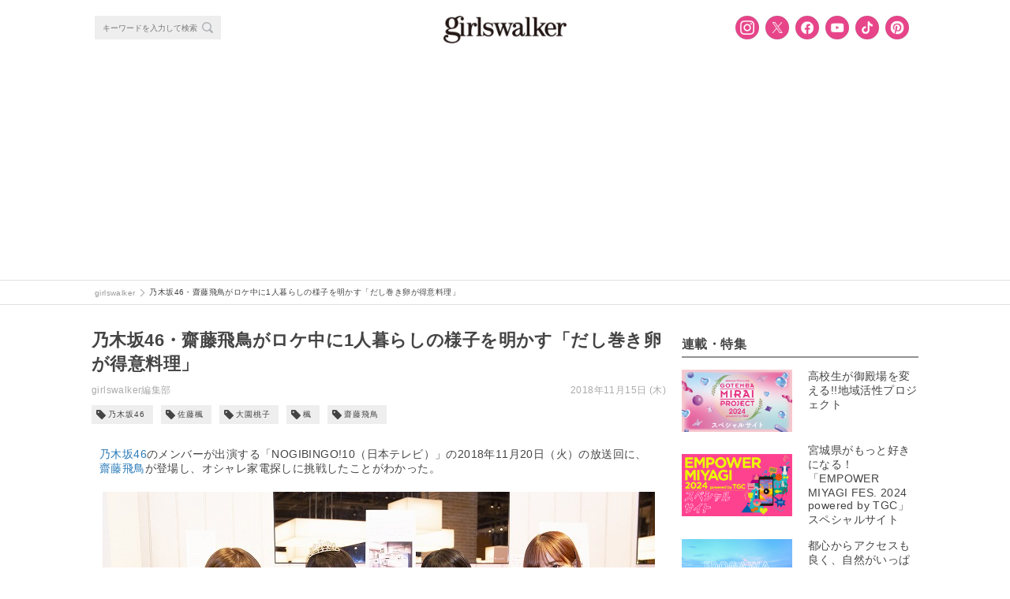

--- FILE ---
content_type: text/html; charset=UTF-8
request_url: https://girlswalker.com/archives/168059/
body_size: 17529
content:
<!DOCTYPE html>
<html lang="ja" oncontextmenu="return false;">
<html lang="ja">
<head>
  <meta charset="UTF-8">
  <meta name="viewport" content="width=device-width,initial-scale=1,minimum-scale=1,maximum-scale=1,user-scalable=no">
  <meta name="google-site-verification" content="92VNT4Kqy94NavhTazaUAc1wfzlRxYrmriK3eJ48ru4"/>
  <meta name="msvalidate.01" content="4A92A995FE2E75CA10551F4DE61ECD2A"/>
  <link rel="stylesheet" media="all" href="https://cdnjs.cloudflare.com/ajax/libs/Swiper/4.0.1/css/swiper.min.css">
  <link rel="shortcut icon" type="image/x-icon" href="/wp-content/themes/plum/assets/images/girlswalker_favicon48.ico">
  <script src="https://cdn.jsdelivr.net/npm/js-cookie@rc/dist/js.cookie.min.js"></script>
  <!-- Facebook Pixel Code -->
  <script>
      !function (f, b, e, v, n, t, s) {
          if (f.fbq) return;
          n = f.fbq = function () {
              n.callMethod ?
                  n.callMethod.apply(n, arguments) : n.queue.push(arguments)
          };
          if (!f._fbq) f._fbq = n;
          n.push = n;
          n.loaded = !0;
          n.version = '2.0';
          n.queue = [];
          t = b.createElement(e);
          t.async = !0;
          t.src = v;
          s = b.getElementsByTagName(e)[0];
          s.parentNode.insertBefore(t, s)
      }(window, document, 'script',
          'https://connect.facebook.net/en_US/fbevents.js');
      fbq('init', '796421693879338');
      fbq('track', 'PageView');
  </script>
  <noscript><img height="1" width="1" style="display:none"
                 src="https://www.facebook.com/tr?id=796421693879338&ev=PageView&noscript=1"
    /></noscript>
  <!-- End Facebook Pixel Code -->

  <!-- Facebook Pixel Code -->
  <script>
      !function (f, b, e, v, n, t, s) {
          if (f.fbq) return;
          n = f.fbq = function () {
              n.callMethod ?
                  n.callMethod.apply(n, arguments) : n.queue.push(arguments)
          };
          if (!f._fbq) f._fbq = n;
          n.push = n;
          n.loaded = !0;
          n.version = '2.0';
          n.queue = [];
          t = b.createElement(e);
          t.async = !0;
          t.src = v;
          s = b.getElementsByTagName(e)[0];
          s.parentNode.insertBefore(t, s)
      }(window, document, 'script',
          'https://connect.facebook.net/en_US/fbevents.js');
      fbq('init', '193423078108458');
      fbq('track', 'PageView');
  </script>
  <noscript><img height="1" width="1" style="display:none"
                 src="https://www.facebook.com/tr?id=193423078108458&ev=PageView&noscript=1"
    /></noscript>
  <!-- End Facebook Pixel Code -->

  <!-- Twitter universal website tag code -->
  <script>
      !function (e, t, n, s, u, a) {
          e.twq || (s = e.twq = function () {
              s.exe ? s.exe.apply(s, arguments) : s.queue.push(arguments);
          }, s.version = '1.1', s.queue = [], u = t.createElement(n), u.async = !0, u.src = '//static.ads-twitter.com/uwt.js',
              a = t.getElementsByTagName(n)[0], a.parentNode.insertBefore(u, a))
      }(window, document, 'script');
      // Insert Twitter Pixel ID and Standard Event data below
      twq('init', 'nyh7y');
      twq('track', 'PageView');
  </script>
  <!-- End Twitter universal website tag code -->

    <script type="application/ld+json">
      {"@context":"https://schema.org",
          "@type":"Article",
          "mainEntityOfPage": {
            "@type": "WebPage",
            "@id": "https://girlswalker.com/archives/168059/"
          },
          "headline": "乃木坂46・齋藤飛鳥がロケ中に1人暮らしの様子を明かす「だし巻き卵が得意料理」 - girlswalker",
          "image": "https://img.girlswalker.com/wp-content/uploads/2018/11/NOGIBINGO1.jpg",
          "author": {
            "@type": "Person",
            "name": "girlswalker編集部"
          },
          "publisher": {
            "@type":"Organization",
            "name":"株式会社 W TOKYO",
            "url":"https://w-tokyo.co.jp/",
            "logo": {
                "@type": "ImageObject",
                "url": "https://girlswalker.com/wp-content/themes/plum/assets/images/company_logo.png"
            }
          },
          "datePublished": "2018年11月15日",
          "dateModified": "2018年11月15日"
      }
  </script>

  <meta property="fb:admins" content="1937090896306790"/>

  <title>乃木坂46・齋藤飛鳥がロケ中に1人暮らしの様子を明かす「だし巻き卵が得意料理」 - girlswalker</title>
<meta name='robots' content='max-image-preview:large' />

<!-- This site is optimized with the Yoast SEO plugin v7.7.1 - https://yoast.com/wordpress/plugins/seo/ -->
<meta name="description" content="乃木坂46のメンバーが出演する「NOGIBINGO!10（日本テレビ）」の2018年11月20日（火）の放送回に、齋藤飛鳥が登場し、オシャレ家電探しに挑戦したことがわかった。"/>
<link rel="canonical" href="https://girlswalker.com/archives/168059/" />
<meta property="og:locale" content="ja_JP" />
<meta property="og:type" content="article" />
<meta property="og:title" content="乃木坂46・齋藤飛鳥がロケ中に1人暮らしの様子を明かす「だし巻き卵が得意料理」 - girlswalker" />
<meta property="og:description" content="乃木坂46のメンバーが出演する「NOGIBINGO!10（日本テレビ）」の2018年11月20日（火）の放送回に、齋藤飛鳥が登場し、オシャレ家電探しに挑戦したことがわかった。" />
<meta property="og:url" content="https://girlswalker.com/archives/168059/" />
<meta property="og:site_name" content="girlswalker" />
<meta property="article:publisher" content="https://www.facebook.com/girlswalker.official/" />
<meta property="article:tag" content="乃木坂46" />
<meta property="article:tag" content="佐藤楓" />
<meta property="article:tag" content="大園桃子" />
<meta property="article:tag" content="楓" />
<meta property="article:tag" content="齋藤飛鳥" />
<meta property="article:section" content="エンタメ" />
<meta property="article:published_time" content="2018-11-15T16:56:07+09:00" />
<meta property="article:modified_time" content="2020-02-06T14:41:57+09:00" />
<meta property="og:updated_time" content="2020-02-06T14:41:57+09:00" />
<meta property="og:image" content="https://img.girlswalker.com/wp-content/uploads/2018/11/NOGIBINGO1.jpg" />
<meta property="og:image:secure_url" content="https://img.girlswalker.com/wp-content/uploads/2018/11/NOGIBINGO1.jpg" />
<meta property="og:image:width" content="700" />
<meta property="og:image:height" content="466" />
<meta name="twitter:card" content="summary_large_image" />
<meta name="twitter:description" content="乃木坂46のメンバーが出演する「NOGIBINGO!10（日本テレビ）」の2018年11月20日（火）の放送回に、齋藤飛鳥が登場し、オシャレ家電探しに挑戦したことがわかった。" />
<meta name="twitter:title" content="乃木坂46・齋藤飛鳥がロケ中に1人暮らしの様子を明かす「だし巻き卵が得意料理」 - girlswalker" />
<meta name="twitter:site" content="@girlswalkernews" />
<meta name="twitter:image" content="https://img.girlswalker.com/wp-content/uploads/2018/11/NOGIBINGO1.jpg" />
<meta name="twitter:creator" content="@girlswalkernews" />
<!-- / Yoast SEO plugin. -->

<script type="text/javascript">
window._wpemojiSettings = {"baseUrl":"https:\/\/s.w.org\/images\/core\/emoji\/14.0.0\/72x72\/","ext":".png","svgUrl":"https:\/\/s.w.org\/images\/core\/emoji\/14.0.0\/svg\/","svgExt":".svg","source":{"concatemoji":"https:\/\/girlswalker.com\/wp-includes\/js\/wp-emoji-release.min.js?ver=6.3"}};
/*! This file is auto-generated */
!function(i,n){var o,s,e;function c(e){try{var t={supportTests:e,timestamp:(new Date).valueOf()};sessionStorage.setItem(o,JSON.stringify(t))}catch(e){}}function p(e,t,n){e.clearRect(0,0,e.canvas.width,e.canvas.height),e.fillText(t,0,0);var t=new Uint32Array(e.getImageData(0,0,e.canvas.width,e.canvas.height).data),r=(e.clearRect(0,0,e.canvas.width,e.canvas.height),e.fillText(n,0,0),new Uint32Array(e.getImageData(0,0,e.canvas.width,e.canvas.height).data));return t.every(function(e,t){return e===r[t]})}function u(e,t,n){switch(t){case"flag":return n(e,"\ud83c\udff3\ufe0f\u200d\u26a7\ufe0f","\ud83c\udff3\ufe0f\u200b\u26a7\ufe0f")?!1:!n(e,"\ud83c\uddfa\ud83c\uddf3","\ud83c\uddfa\u200b\ud83c\uddf3")&&!n(e,"\ud83c\udff4\udb40\udc67\udb40\udc62\udb40\udc65\udb40\udc6e\udb40\udc67\udb40\udc7f","\ud83c\udff4\u200b\udb40\udc67\u200b\udb40\udc62\u200b\udb40\udc65\u200b\udb40\udc6e\u200b\udb40\udc67\u200b\udb40\udc7f");case"emoji":return!n(e,"\ud83e\udef1\ud83c\udffb\u200d\ud83e\udef2\ud83c\udfff","\ud83e\udef1\ud83c\udffb\u200b\ud83e\udef2\ud83c\udfff")}return!1}function f(e,t,n){var r="undefined"!=typeof WorkerGlobalScope&&self instanceof WorkerGlobalScope?new OffscreenCanvas(300,150):i.createElement("canvas"),a=r.getContext("2d",{willReadFrequently:!0}),o=(a.textBaseline="top",a.font="600 32px Arial",{});return e.forEach(function(e){o[e]=t(a,e,n)}),o}function t(e){var t=i.createElement("script");t.src=e,t.defer=!0,i.head.appendChild(t)}"undefined"!=typeof Promise&&(o="wpEmojiSettingsSupports",s=["flag","emoji"],n.supports={everything:!0,everythingExceptFlag:!0},e=new Promise(function(e){i.addEventListener("DOMContentLoaded",e,{once:!0})}),new Promise(function(t){var n=function(){try{var e=JSON.parse(sessionStorage.getItem(o));if("object"==typeof e&&"number"==typeof e.timestamp&&(new Date).valueOf()<e.timestamp+604800&&"object"==typeof e.supportTests)return e.supportTests}catch(e){}return null}();if(!n){if("undefined"!=typeof Worker&&"undefined"!=typeof OffscreenCanvas&&"undefined"!=typeof URL&&URL.createObjectURL&&"undefined"!=typeof Blob)try{var e="postMessage("+f.toString()+"("+[JSON.stringify(s),u.toString(),p.toString()].join(",")+"));",r=new Blob([e],{type:"text/javascript"}),a=new Worker(URL.createObjectURL(r),{name:"wpTestEmojiSupports"});return void(a.onmessage=function(e){c(n=e.data),a.terminate(),t(n)})}catch(e){}c(n=f(s,u,p))}t(n)}).then(function(e){for(var t in e)n.supports[t]=e[t],n.supports.everything=n.supports.everything&&n.supports[t],"flag"!==t&&(n.supports.everythingExceptFlag=n.supports.everythingExceptFlag&&n.supports[t]);n.supports.everythingExceptFlag=n.supports.everythingExceptFlag&&!n.supports.flag,n.DOMReady=!1,n.readyCallback=function(){n.DOMReady=!0}}).then(function(){return e}).then(function(){var e;n.supports.everything||(n.readyCallback(),(e=n.source||{}).concatemoji?t(e.concatemoji):e.wpemoji&&e.twemoji&&(t(e.twemoji),t(e.wpemoji)))}))}((window,document),window._wpemojiSettings);
</script>
<style type="text/css">
img.wp-smiley,
img.emoji {
	display: inline !important;
	border: none !important;
	box-shadow: none !important;
	height: 1em !important;
	width: 1em !important;
	margin: 0 0.07em !important;
	vertical-align: -0.1em !important;
	background: none !important;
	padding: 0 !important;
}
</style>
	<link rel='stylesheet' id='wp-block-library-css' href='https://girlswalker.com/wp-includes/css/dist/block-library/style.min.css?ver=6.3' type='text/css' media='all' />
<style id='classic-theme-styles-inline-css' type='text/css'>
/*! This file is auto-generated */
.wp-block-button__link{color:#fff;background-color:#32373c;border-radius:9999px;box-shadow:none;text-decoration:none;padding:calc(.667em + 2px) calc(1.333em + 2px);font-size:1.125em}.wp-block-file__button{background:#32373c;color:#fff;text-decoration:none}
</style>
<style id='global-styles-inline-css' type='text/css'>
body{--wp--preset--color--black: #000000;--wp--preset--color--cyan-bluish-gray: #abb8c3;--wp--preset--color--white: #ffffff;--wp--preset--color--pale-pink: #f78da7;--wp--preset--color--vivid-red: #cf2e2e;--wp--preset--color--luminous-vivid-orange: #ff6900;--wp--preset--color--luminous-vivid-amber: #fcb900;--wp--preset--color--light-green-cyan: #7bdcb5;--wp--preset--color--vivid-green-cyan: #00d084;--wp--preset--color--pale-cyan-blue: #8ed1fc;--wp--preset--color--vivid-cyan-blue: #0693e3;--wp--preset--color--vivid-purple: #9b51e0;--wp--preset--gradient--vivid-cyan-blue-to-vivid-purple: linear-gradient(135deg,rgba(6,147,227,1) 0%,rgb(155,81,224) 100%);--wp--preset--gradient--light-green-cyan-to-vivid-green-cyan: linear-gradient(135deg,rgb(122,220,180) 0%,rgb(0,208,130) 100%);--wp--preset--gradient--luminous-vivid-amber-to-luminous-vivid-orange: linear-gradient(135deg,rgba(252,185,0,1) 0%,rgba(255,105,0,1) 100%);--wp--preset--gradient--luminous-vivid-orange-to-vivid-red: linear-gradient(135deg,rgba(255,105,0,1) 0%,rgb(207,46,46) 100%);--wp--preset--gradient--very-light-gray-to-cyan-bluish-gray: linear-gradient(135deg,rgb(238,238,238) 0%,rgb(169,184,195) 100%);--wp--preset--gradient--cool-to-warm-spectrum: linear-gradient(135deg,rgb(74,234,220) 0%,rgb(151,120,209) 20%,rgb(207,42,186) 40%,rgb(238,44,130) 60%,rgb(251,105,98) 80%,rgb(254,248,76) 100%);--wp--preset--gradient--blush-light-purple: linear-gradient(135deg,rgb(255,206,236) 0%,rgb(152,150,240) 100%);--wp--preset--gradient--blush-bordeaux: linear-gradient(135deg,rgb(254,205,165) 0%,rgb(254,45,45) 50%,rgb(107,0,62) 100%);--wp--preset--gradient--luminous-dusk: linear-gradient(135deg,rgb(255,203,112) 0%,rgb(199,81,192) 50%,rgb(65,88,208) 100%);--wp--preset--gradient--pale-ocean: linear-gradient(135deg,rgb(255,245,203) 0%,rgb(182,227,212) 50%,rgb(51,167,181) 100%);--wp--preset--gradient--electric-grass: linear-gradient(135deg,rgb(202,248,128) 0%,rgb(113,206,126) 100%);--wp--preset--gradient--midnight: linear-gradient(135deg,rgb(2,3,129) 0%,rgb(40,116,252) 100%);--wp--preset--font-size--small: 13px;--wp--preset--font-size--medium: 20px;--wp--preset--font-size--large: 36px;--wp--preset--font-size--x-large: 42px;--wp--preset--spacing--20: 0.44rem;--wp--preset--spacing--30: 0.67rem;--wp--preset--spacing--40: 1rem;--wp--preset--spacing--50: 1.5rem;--wp--preset--spacing--60: 2.25rem;--wp--preset--spacing--70: 3.38rem;--wp--preset--spacing--80: 5.06rem;--wp--preset--shadow--natural: 6px 6px 9px rgba(0, 0, 0, 0.2);--wp--preset--shadow--deep: 12px 12px 50px rgba(0, 0, 0, 0.4);--wp--preset--shadow--sharp: 6px 6px 0px rgba(0, 0, 0, 0.2);--wp--preset--shadow--outlined: 6px 6px 0px -3px rgba(255, 255, 255, 1), 6px 6px rgba(0, 0, 0, 1);--wp--preset--shadow--crisp: 6px 6px 0px rgba(0, 0, 0, 1);}:where(.is-layout-flex){gap: 0.5em;}:where(.is-layout-grid){gap: 0.5em;}body .is-layout-flow > .alignleft{float: left;margin-inline-start: 0;margin-inline-end: 2em;}body .is-layout-flow > .alignright{float: right;margin-inline-start: 2em;margin-inline-end: 0;}body .is-layout-flow > .aligncenter{margin-left: auto !important;margin-right: auto !important;}body .is-layout-constrained > .alignleft{float: left;margin-inline-start: 0;margin-inline-end: 2em;}body .is-layout-constrained > .alignright{float: right;margin-inline-start: 2em;margin-inline-end: 0;}body .is-layout-constrained > .aligncenter{margin-left: auto !important;margin-right: auto !important;}body .is-layout-constrained > :where(:not(.alignleft):not(.alignright):not(.alignfull)){max-width: var(--wp--style--global--content-size);margin-left: auto !important;margin-right: auto !important;}body .is-layout-constrained > .alignwide{max-width: var(--wp--style--global--wide-size);}body .is-layout-flex{display: flex;}body .is-layout-flex{flex-wrap: wrap;align-items: center;}body .is-layout-flex > *{margin: 0;}body .is-layout-grid{display: grid;}body .is-layout-grid > *{margin: 0;}:where(.wp-block-columns.is-layout-flex){gap: 2em;}:where(.wp-block-columns.is-layout-grid){gap: 2em;}:where(.wp-block-post-template.is-layout-flex){gap: 1.25em;}:where(.wp-block-post-template.is-layout-grid){gap: 1.25em;}.has-black-color{color: var(--wp--preset--color--black) !important;}.has-cyan-bluish-gray-color{color: var(--wp--preset--color--cyan-bluish-gray) !important;}.has-white-color{color: var(--wp--preset--color--white) !important;}.has-pale-pink-color{color: var(--wp--preset--color--pale-pink) !important;}.has-vivid-red-color{color: var(--wp--preset--color--vivid-red) !important;}.has-luminous-vivid-orange-color{color: var(--wp--preset--color--luminous-vivid-orange) !important;}.has-luminous-vivid-amber-color{color: var(--wp--preset--color--luminous-vivid-amber) !important;}.has-light-green-cyan-color{color: var(--wp--preset--color--light-green-cyan) !important;}.has-vivid-green-cyan-color{color: var(--wp--preset--color--vivid-green-cyan) !important;}.has-pale-cyan-blue-color{color: var(--wp--preset--color--pale-cyan-blue) !important;}.has-vivid-cyan-blue-color{color: var(--wp--preset--color--vivid-cyan-blue) !important;}.has-vivid-purple-color{color: var(--wp--preset--color--vivid-purple) !important;}.has-black-background-color{background-color: var(--wp--preset--color--black) !important;}.has-cyan-bluish-gray-background-color{background-color: var(--wp--preset--color--cyan-bluish-gray) !important;}.has-white-background-color{background-color: var(--wp--preset--color--white) !important;}.has-pale-pink-background-color{background-color: var(--wp--preset--color--pale-pink) !important;}.has-vivid-red-background-color{background-color: var(--wp--preset--color--vivid-red) !important;}.has-luminous-vivid-orange-background-color{background-color: var(--wp--preset--color--luminous-vivid-orange) !important;}.has-luminous-vivid-amber-background-color{background-color: var(--wp--preset--color--luminous-vivid-amber) !important;}.has-light-green-cyan-background-color{background-color: var(--wp--preset--color--light-green-cyan) !important;}.has-vivid-green-cyan-background-color{background-color: var(--wp--preset--color--vivid-green-cyan) !important;}.has-pale-cyan-blue-background-color{background-color: var(--wp--preset--color--pale-cyan-blue) !important;}.has-vivid-cyan-blue-background-color{background-color: var(--wp--preset--color--vivid-cyan-blue) !important;}.has-vivid-purple-background-color{background-color: var(--wp--preset--color--vivid-purple) !important;}.has-black-border-color{border-color: var(--wp--preset--color--black) !important;}.has-cyan-bluish-gray-border-color{border-color: var(--wp--preset--color--cyan-bluish-gray) !important;}.has-white-border-color{border-color: var(--wp--preset--color--white) !important;}.has-pale-pink-border-color{border-color: var(--wp--preset--color--pale-pink) !important;}.has-vivid-red-border-color{border-color: var(--wp--preset--color--vivid-red) !important;}.has-luminous-vivid-orange-border-color{border-color: var(--wp--preset--color--luminous-vivid-orange) !important;}.has-luminous-vivid-amber-border-color{border-color: var(--wp--preset--color--luminous-vivid-amber) !important;}.has-light-green-cyan-border-color{border-color: var(--wp--preset--color--light-green-cyan) !important;}.has-vivid-green-cyan-border-color{border-color: var(--wp--preset--color--vivid-green-cyan) !important;}.has-pale-cyan-blue-border-color{border-color: var(--wp--preset--color--pale-cyan-blue) !important;}.has-vivid-cyan-blue-border-color{border-color: var(--wp--preset--color--vivid-cyan-blue) !important;}.has-vivid-purple-border-color{border-color: var(--wp--preset--color--vivid-purple) !important;}.has-vivid-cyan-blue-to-vivid-purple-gradient-background{background: var(--wp--preset--gradient--vivid-cyan-blue-to-vivid-purple) !important;}.has-light-green-cyan-to-vivid-green-cyan-gradient-background{background: var(--wp--preset--gradient--light-green-cyan-to-vivid-green-cyan) !important;}.has-luminous-vivid-amber-to-luminous-vivid-orange-gradient-background{background: var(--wp--preset--gradient--luminous-vivid-amber-to-luminous-vivid-orange) !important;}.has-luminous-vivid-orange-to-vivid-red-gradient-background{background: var(--wp--preset--gradient--luminous-vivid-orange-to-vivid-red) !important;}.has-very-light-gray-to-cyan-bluish-gray-gradient-background{background: var(--wp--preset--gradient--very-light-gray-to-cyan-bluish-gray) !important;}.has-cool-to-warm-spectrum-gradient-background{background: var(--wp--preset--gradient--cool-to-warm-spectrum) !important;}.has-blush-light-purple-gradient-background{background: var(--wp--preset--gradient--blush-light-purple) !important;}.has-blush-bordeaux-gradient-background{background: var(--wp--preset--gradient--blush-bordeaux) !important;}.has-luminous-dusk-gradient-background{background: var(--wp--preset--gradient--luminous-dusk) !important;}.has-pale-ocean-gradient-background{background: var(--wp--preset--gradient--pale-ocean) !important;}.has-electric-grass-gradient-background{background: var(--wp--preset--gradient--electric-grass) !important;}.has-midnight-gradient-background{background: var(--wp--preset--gradient--midnight) !important;}.has-small-font-size{font-size: var(--wp--preset--font-size--small) !important;}.has-medium-font-size{font-size: var(--wp--preset--font-size--medium) !important;}.has-large-font-size{font-size: var(--wp--preset--font-size--large) !important;}.has-x-large-font-size{font-size: var(--wp--preset--font-size--x-large) !important;}
.wp-block-navigation a:where(:not(.wp-element-button)){color: inherit;}
:where(.wp-block-post-template.is-layout-flex){gap: 1.25em;}:where(.wp-block-post-template.is-layout-grid){gap: 1.25em;}
:where(.wp-block-columns.is-layout-flex){gap: 2em;}:where(.wp-block-columns.is-layout-grid){gap: 2em;}
.wp-block-pullquote{font-size: 1.5em;line-height: 1.6;}
</style>
<link rel='stylesheet' id='contact-form-7-css' href='https://girlswalker.com/wp-content/plugins/contact-form-7/includes/css/styles.css?ver=5.8' type='text/css' media='all' />
<link rel='stylesheet' id='yith-infs-style-css' href='https://girlswalker.com/wp-content/plugins/yith-infinite-scrolling/assets/css/frontend.css?ver=1.4.1' type='text/css' media='all' />
<link rel='stylesheet' id='jQuery-slick-css' href='https://girlswalker.com/wp-content/themes/plum/assets/lib/jquery/plugins/slick/slick.css?ver=6.3' type='text/css' media='all' />
<link rel='stylesheet' id='jQuery-slick-theme-css' href='https://girlswalker.com/wp-content/themes/plum/assets/lib/jquery/plugins/slick/slick-theme.css?ver=6.3' type='text/css' media='all' />
<link rel='stylesheet' id='gw-main-css' href='https://girlswalker.com/wp-content/themes/plum/style.pc.css?sv=12&#038;ver=6.3' type='text/css' media='all' />
<link rel='stylesheet' id='print-css' href='https://girlswalker.com/wp-content/themes/plum/print.css?ver=6.3' type='text/css' media='print' />
<link rel='stylesheet' id='protect-image-css' href='https://girlswalker.com/wp-content/themes/plum/css/protect-image.css?ver=6.3' type='text/css' media='all' />
<link rel='stylesheet' id='tarot_reading_css-css' href='https://girlswalker.com/wp-content/plugins/tarot_reading/tarot_reading.css?ver=6.3' type='text/css' media='all' />
<script type='text/javascript' src='https://girlswalker.com/wp-includes/js/jquery/jquery.min.js?ver=3.7.0' id='jquery-core-js'></script>
<script type='text/javascript' src='https://girlswalker.com/wp-includes/js/jquery/jquery-migrate.min.js?ver=3.4.1' id='jquery-migrate-js'></script>
<script type='text/javascript' src='https://girlswalker.com/wp-content/plugins/tarot_reading/tarot_reading.js?ver=6.3' id='tarot_reading_js-js'></script>
<link rel="https://api.w.org/" href="https://girlswalker.com/wp-json/" /><link rel="alternate" type="application/json" href="https://girlswalker.com/wp-json/wp/v2/posts/168059" /><link rel='shortlink' href='https://girlswalker.com/?p=168059' />
<link rel="alternate" type="application/json+oembed" href="https://girlswalker.com/wp-json/oembed/1.0/embed?url=https%3A%2F%2Fgirlswalker.com%2Farchives%2F168059%2F" />
<link rel="alternate" type="text/xml+oembed" href="https://girlswalker.com/wp-json/oembed/1.0/embed?url=https%3A%2F%2Fgirlswalker.com%2Farchives%2F168059%2F&#038;format=xml" />

        <script type="text/javascript">
            var jQueryMigrateHelperHasSentDowngrade = false;

			window.onerror = function( msg, url, line, col, error ) {
				// Break out early, do not processing if a downgrade reqeust was already sent.
				if ( jQueryMigrateHelperHasSentDowngrade ) {
					return true;
                }

				var xhr = new XMLHttpRequest();
				var nonce = '2c21d9423a';
				var jQueryFunctions = [
					'andSelf',
					'browser',
					'live',
					'boxModel',
					'support.boxModel',
					'size',
					'swap',
					'clean',
					'sub',
                ];
				var match_pattern = /\)\.(.+?) is not a function/;
                var erroredFunction = msg.match( match_pattern );

                // If there was no matching functions, do not try to downgrade.
                if ( typeof erroredFunction !== 'object' || typeof erroredFunction[1] === "undefined" || -1 === jQueryFunctions.indexOf( erroredFunction[1] ) ) {
                    return true;
                }

                // Set that we've now attempted a downgrade request.
                jQueryMigrateHelperHasSentDowngrade = true;

				xhr.open( 'POST', 'https://girlswalker.com/wp-admin/admin-ajax.php' );
				xhr.setRequestHeader( 'Content-Type', 'application/x-www-form-urlencoded' );
				xhr.onload = function () {
					var response,
                        reload = false;

					if ( 200 === xhr.status ) {
                        try {
                        	response = JSON.parse( xhr.response );

                        	reload = response.data.reload;
                        } catch ( e ) {
                        	reload = false;
                        }
                    }

					// Automatically reload the page if a deprecation caused an automatic downgrade, ensure visitors get the best possible experience.
					if ( reload ) {
						location.reload();
                    }
				};

				xhr.send( encodeURI( 'action=jquery-migrate-downgrade-version&_wpnonce=' + nonce ) );

				// Suppress error alerts in older browsers
				return true;
			}
        </script>

		<style>  .gw-content__entry-article > h2::before {     color: #000;  }  .gw-content__entry-article > h2 {    border-bottom:2px solid #ccc;  }  .gw-content__entry-article > h3::before {     color: #000;  }  .gw-content__entry-article-heading {    border-left: 4px solid #000;  }  #toc_container p.toc_title {  }  #toc_container p.toc_title+ul.toc_list li {     color: #000;  }</style><noscript><style id="rocket-lazyload-nojs-css">.rll-youtube-player, [data-lazy-src]{display:none !important;}</style></noscript>
  
  <!-- Global site tag (gtag.js) - Google Analytics -->
  <!-- <script async src="https://www.googletagmanager.com/gtag/js?id=UA-109931545-1"></script>
  <script>
      window.dataLayer = window.dataLayer || [];

      function gtag() {
          dataLayer.push(arguments);
      }

      gtag('js', new Date());
      // 記事をカテゴリ別に集計するためのコンテンツグループ
      gtag('config', 'UA-109931545-1', {
          'content_group1': "entertainment",
          'content_group2': 'WebSite'
      });
  </script> -->
  <!-- End Global site tag (gtag.js) - Google Analytics -->
  <!-- Google tag ga4 (gtag.js) -->
  <script async src="https://www.googletagmanager.com/gtag/js?id=G-B41M56PEFP"></script>
    <script>
    window.dataLayer = window.dataLayer || [];
    function gtag(){dataLayer.push(arguments);}
    gtag('js', new Date());
    gtag('config', 'G-B41M56PEFP', {
        'content_group': 'WebSite',
    });
    </script>
  <!-- End Google tag ga4 (gtag.js) -->
  <!-- Google Tag Manager -->
  <script>(function (w, d, s, l, i) {
          w[l] = w[l] || [];
          w[l].push({
              'gtm.start':
                  new Date().getTime(), event: 'gtm.js'
          });
          var f = d.getElementsByTagName(s)[0],
              j = d.createElement(s), dl = l != 'dataLayer' ? '&l=' + l : '';
          j.async = true;
          j.src =
              'https://www.googletagmanager.com/gtm.js?id=' + i + dl;
          f.parentNode.insertBefore(j, f);
      })(window, document, 'script', 'dataLayer', 'GTM-NGSVHPW');</script>
  <!-- End Google Tag Manager -->

  <!-- Google Adsence -->
  <script type="application/javascript" src="//anymind360.com/js/3686/ats.js"></script>
        <script async src="https://securepubads.g.doubleclick.net/tag/js/gpt.js"></script>
        <script>
        window.googletag = window.googletag || {cmd: []};
        googletag.cmd.push(function() {
            googletag.defineSlot('/83555300,5177188/smartmedia/girlswalker/gwr_pc_all_right_1st', [[300, 250], [200, 200],[250, 250], [1, 1], 'fluid'], 'gwr_pc_all_right_1st').addService(googletag.pubads());
            googletag.defineSlot('/83555300,5177188/smartmedia/girlswalker/gwr_pc_all_right_2nd', [[200, 200], [300, 250], [250, 250],[300, 600]], 'gwr_pc_all_right_2nd').addService(googletag.pubads());
            googletag.defineSlot('/83555300,5177188/wtokyo/girlswalker/jp_gwr_pc_all_footer', [[1, 1], 'fluid', [970, 90], [728, 90], [980, 250], [970, 250]], 'jp_gwr_pc_all_footer').addService(googletag.pubads());
            googletag.defineSlot('/83555300,5177188/wtokyo/girlswalker/jp_gwr_pc_all_billboard', [[970, 250], [1, 1], [980, 250], 'fluid'], 'jp_gwr_pc_all_billboard').addService(googletag.pubads());
            googletag.defineSlot('/83555300,5177188/smartmedia/girlswalker/jp_gwr_pc_article_inarticle', [[728, 90], 'fluid', [1, 1], [300,250]], 'jp_gwr_pc_article_inarticle').addService(googletag.pubads());
            googletag.defineSlot('/83555300,5177188/smartmedia/girlswalker/gwr_pc_article_underarticle_left', [[1, 1], [200, 200], [300, 250], 'fluid'], 'gwr_pc_article_underarticle_left').addService(googletag.pubads());
            googletag.defineSlot('/83555300,5177188/smartmedia/girlswalker/gwr_pc_article_underarticle_right', [[1, 1], 'fluid', [200, 200], [300, 250]], 'gwr_pc_article_underarticle_right').addService(googletag.pubads());
            googletag.defineSlot('/83555300,5177188/smartmedia/girlswalker/jp_gwr_pc_all_recommend', ['fluid', [1, 1]], 'jp_gwr_pc_all_recommend').addService(googletag.pubads());    
            googletag.pubads().enableSingleRequest();
            googletag.pubads().collapseEmptyDivs();
            googletag.enableServices();
        });
        </script>  <!-- End Google Adsence -->

    <!-- Interstitial tag code -->
  <script data-ad-client="ca-pub-1871568076110461" async src="https://pagead2.googlesyndication.com/pagead/js/adsbygoogle.js"></script>  <!-- /Interstitial tag code -->

</head>
<body class="gw--pc">
  <!-- Google Tag Manager (noscript) -->
  <noscript><iframe src="https://www.googletagmanager.com/ns.html?id=GTM-NGSVHPW" height="0" width="0" style="display:none;visibility:hidden"></iframe></noscript>
  <!-- End Google Tag Manager (noscript) -->
<div class="gw-wrap">

  <!-- HEADER -->
<div class="gw-header-wrap js-header-wrap noborder">
    <header>
        <div class="gw-header">
            <div class="gw-header__menu js-header__menu">

                <!-- SEARCH -->
<div class="gw-header__search-form-wrap">
  <div class="gw-search__search-form-wrap">
    <form role="search" method="get" action="https://girlswalker.com/">
      <div class="gw-search__search-form-inner">
        <input class="gw-search__search-form__input-box" type="text" name="s" placeholder="キーワードを入力して検索">
        <button class="gw-search__search-form__search-button"></button>
      </div>
    </form>
  </div>
</div>
<!-- /SEARCH -->
                <div class="gw-header__title">
                    <a class="gw-header__title-link" href="https://girlswalker.com"><img
                                class="gw-header__title-image" src="data:image/svg+xml,%3Csvg%20xmlns='http://www.w3.org/2000/svg'%20viewBox='0%200%200%200'%3E%3C/svg%3E" data-lazy-src="/wp-content/themes/plum/assets/images/logo.png"><noscript><img
                                class="gw-header__title-image" src="/wp-content/themes/plum/assets/images/logo.png"></noscript></a>
                </div>
                <nav>
                    <ul class="gw__sns-button-list">
    <li class="gw__sns-button-list-node">
        <a class="sns-icon sns-icon--in button"
            href="https://www.instagram.com/girlswalker.official/" target="_blank"></a>
    </li>
    <li class="gw__sns-button-list-node">
        <a class="sns-icon sns-icon--tw button"
            href="https://twitter.com/girlswalkernews" target="_blank"></a>
    </li>
    <li class="gw__sns-button-list-node">
        <a class="sns-icon sns-icon--fb button"
            href="https://www.facebook.com/girlswalker.official/" target="_blank"></a>
    </li>
    <li class="gw__sns-button-list-node">
        <a class="sns-icon sns-icon--yt button"
            href="https://www.youtube.com/user/girlsTV" target="_blank"></a>
    </li>
    <li class="gw__sns-button-list-node">
        <a class="sns-icon sns-icon--tk button"
            href="https://www.tiktok.com/@girlswalker.official" target="_blank"></a>
    </li>
    <li class="gw__sns-button-list-node">
      <a class="sns-icon sns-icon--pt button"
          href="https://www.pinterest.jp/girlswalkerofficial/" target="_blank"></a>
    </li>
</ul>
                </nav>
            </div>
        </div>
    </header>
</div>
<!-- /HEADER -->
    <div class="gw-header-ad-wrap">
          <div class="ad_common_header_for_pc minHeight250 tc">
    <!-- /83555300/wtokyo/girlswalker/jp_gwr_pc_all_billboard -->
<div id='jp_gwr_pc_all_billboard' style='min-height: 250px;'>
  <script>
    googletag.cmd.push(function() { googletag.display('jp_gwr_pc_all_billboard'); });
  </script>
</div>  </div>
    </div>
<!-- BREADCRUMB -->
<div class="gw-breadcrumb-list-wrap noHome">  <ol class="gw-breadcrumb-list" itemscope itemtype="http://schema.org/BreadcrumbList">  <li class="gw-breadcrumb-list-node" itemprop="itemListElement" itemscope itemtype="http://schema.org/ListItem">    <a class="gw-breadcrumb-list-node-link" itemprop="item" href="https://girlswalker.com">      <span itemprop="name">girlswalker</span>    </a>    <meta itemprop="position" content="1" />  </li>  <li class="gw-breadcrumb-list-node" itemprop="itemListElement" itemscope itemtype="http://schema.org/ListItem" style="display: none;">    <a class="gw-breadcrumb-list-node-unlink js-gw-breadcrumb-list-node-unlink" itemprop="item" href="https://girlswalker.com/category/entertainment/">      <span itemprop="name">エンタメ</span>    </a>    <meta itemprop="position" content="2" />  </li>  <li class="gw-breadcrumb-list-node" itemprop="itemListElement" itemscope itemtype="http://schema.org/ListItem">    <a class="gw-breadcrumb-list-node-unlink js-gw-breadcrumb-list-node-unlink" itemprop="item" href="https://girlswalker.com/archives/168059/">      <span itemprop="name">乃木坂46・齋藤飛鳥がロケ中に1人暮らしの様子を明かす「だし巻き卵が得意料理」</span>    </a>    <meta itemprop="position" content="3" />  </li>  </ol></div><!-- /BREADCRUMB -->
  <!-- MAIN WRAPPER -->
  <div class="main-wrapper">

    <!-- MAIN INNER -->
    <div class="main-inner">

      
          <!-- CONTENT -->
          <article class="gw-content-wrap">

            <section class="gw-content gw-content--concat-bottom gw-content--single">
              <h1 class="gw-content__entry-article-heading">乃木坂46・齋藤飛鳥がロケ中に1人暮らしの様子を明かす「だし巻き卵が得意料理」</h1>

              <div class="gw-content__entry-info-wrap">
                <div class="gw-content__entry-writer-wrap">
                  <div class="gw-content__entry-writer__name"><p
                        class="gw-content__entry-writer__name-link">girlswalker編集部</p></div>
                                                    </div>
                <div class="gw-content__entry-updated-date">2018年11月15日 (木)</div>
              </div>

              <div class="gw-content__related-keyword">
                <div class="gw-tag-list-wrap">
                  <ul class="gw-tag-list">
                                          <li class="gw-tag-list-node">
                        <a class="gw-tag-list-item"
                            href="https://girlswalker.com/tag/nogizaka-46/"><img src="data:image/svg+xml,%3Csvg%20xmlns='http://www.w3.org/2000/svg'%20viewBox='0%200%200%200'%3E%3C/svg%3E" data-lazy-src="/wp-content/themes/plum/assets/images/icon-keyword.png"><noscript><img src="/wp-content/themes/plum/assets/images/icon-keyword.png"></noscript>乃木坂46</a>
                      </li>
                                          <li class="gw-tag-list-node">
                        <a class="gw-tag-list-item"
                            href="https://girlswalker.com/tag/sato-kaede/"><img src="data:image/svg+xml,%3Csvg%20xmlns='http://www.w3.org/2000/svg'%20viewBox='0%200%200%200'%3E%3C/svg%3E" data-lazy-src="/wp-content/themes/plum/assets/images/icon-keyword.png"><noscript><img src="/wp-content/themes/plum/assets/images/icon-keyword.png"></noscript>佐藤楓</a>
                      </li>
                                          <li class="gw-tag-list-node">
                        <a class="gw-tag-list-item"
                            href="https://girlswalker.com/tag/ozono-momoko/"><img src="data:image/svg+xml,%3Csvg%20xmlns='http://www.w3.org/2000/svg'%20viewBox='0%200%200%200'%3E%3C/svg%3E" data-lazy-src="/wp-content/themes/plum/assets/images/icon-keyword.png"><noscript><img src="/wp-content/themes/plum/assets/images/icon-keyword.png"></noscript>大園桃子</a>
                      </li>
                                          <li class="gw-tag-list-node">
                        <a class="gw-tag-list-item"
                            href="https://girlswalker.com/tag/%e6%a5%93/"><img src="data:image/svg+xml,%3Csvg%20xmlns='http://www.w3.org/2000/svg'%20viewBox='0%200%200%200'%3E%3C/svg%3E" data-lazy-src="/wp-content/themes/plum/assets/images/icon-keyword.png"><noscript><img src="/wp-content/themes/plum/assets/images/icon-keyword.png"></noscript>楓</a>
                      </li>
                                          <li class="gw-tag-list-node">
                        <a class="gw-tag-list-item"
                            href="https://girlswalker.com/tag/saito-asuka/"><img src="data:image/svg+xml,%3Csvg%20xmlns='http://www.w3.org/2000/svg'%20viewBox='0%200%200%200'%3E%3C/svg%3E" data-lazy-src="/wp-content/themes/plum/assets/images/icon-keyword.png"><noscript><img src="/wp-content/themes/plum/assets/images/icon-keyword.png"></noscript>齋藤飛鳥</a>
                      </li>
                                      </ul>
                </div>
              </div><!-- /.関連キーワード -->

              <div class="gw-content__entry-article-wrap">
                <div class="gw-content__entry-article">
                  <p><a href="https://girlswalker.com/tag/nogizaka-46/" target="_blank" rel="noopener">乃木坂46</a>のメンバーが出演する「NOGIBINGO!10（日本テレビ）」の2018年11月20日（火）の放送回に、<a href="https://girlswalker.com/tag/saito-asuka/" target="_blank" rel="noopener">齋藤飛鳥</a>が登場し、オシャレ家電探しに挑戦したことがわかった。</p>
<p><span class="img-wrap"><img decoding="async" fetchpriority="high" class="aligncenter size-full wp-image-168067" src="data:image/svg+xml,%3Csvg%20xmlns='http://www.w3.org/2000/svg'%20viewBox='0%200%20700%20466'%3E%3C/svg%3E" alt="" width="700" height="466" data-lazy-srcset="https://img.girlswalker.com/wp-content/uploads/2018/11/NOGIBINGO2.jpg 700w, https://img.girlswalker.com/wp-content/uploads/2018/11/NOGIBINGO2-195x130.jpg 195w, https://img.girlswalker.com/wp-content/uploads/2018/11/NOGIBINGO2-300x200.jpg 300w" data-lazy-sizes="(max-width: 700px) 100vw, 700px" data-lazy-src="https://girlswalker.com/wp-content/uploads/2018/11/NOGIBINGO2.jpg" /><noscript><img decoding="async" fetchpriority="high" class="aligncenter size-full wp-image-168067" src="https://girlswalker.com/wp-content/uploads/2018/11/NOGIBINGO2.jpg" alt="" width="700" height="466" srcset="https://img.girlswalker.com/wp-content/uploads/2018/11/NOGIBINGO2.jpg 700w, https://img.girlswalker.com/wp-content/uploads/2018/11/NOGIBINGO2-195x130.jpg 195w, https://img.girlswalker.com/wp-content/uploads/2018/11/NOGIBINGO2-300x200.jpg 300w" sizes="(max-width: 700px) 100vw, 700px" /></noscript></span></p>
<p>「NOGIBINGO!10」では、毎回1人の乃木坂46メンバーが“わがままセンター”として選抜され、「普段はガマンしているやりたい事」をスタジオを飛び出しオールロケで実行。ロケに同行するメンバーたちは“盛りあガール”として、わがままセンターのやりたい事を全力で応援する。</p>
<p>2018年11月20日（火）放送の第7回のわがままセンターは、「NOGIBINGO!10」初登場となる齋藤で、選んだテーマは「1人暮らしのオシャレ家電をガマンしない！」。1人暮らしをしているものの、意外と家電が揃ってなく、現在、引っ越しを考えていることもあり、この機会にオシャレで便利な家電を見つけたいとのこと。冷蔵庫、洗濯機、調理家電、便利家電など「すべてがオシャレであってほしい」というわがままを叶えるべく、今回は盛りあガールの<a href="https://girlswalker.com/tag/akimoto-manatsu/" target="_blank" rel="noopener">秋元真夏</a>、<a href="https://girlswalker.com/tag/ozono-momoko/" target="_blank" rel="noopener">大園桃子</a>、<a href="https://girlswalker.com/tag/sato-kaede/" target="_blank" rel="noopener">佐藤楓</a>と共にオシャレ家電を見に行くことに。</p>
<p><span class="img-wrap"><img decoding="async" class="aligncenter size-full wp-image-168066" src="data:image/svg+xml,%3Csvg%20xmlns='http://www.w3.org/2000/svg'%20viewBox='0%200%20700%20466'%3E%3C/svg%3E" alt="" width="700" height="466" data-lazy-srcset="https://img.girlswalker.com/wp-content/uploads/2018/11/NOGIBINGO1.jpg 700w, https://img.girlswalker.com/wp-content/uploads/2018/11/NOGIBINGO1-195x130.jpg 195w, https://img.girlswalker.com/wp-content/uploads/2018/11/NOGIBINGO1-300x200.jpg 300w" data-lazy-sizes="(max-width: 700px) 100vw, 700px" data-lazy-src="https://girlswalker.com/wp-content/uploads/2018/11/NOGIBINGO1.jpg" /><noscript><img decoding="async" class="aligncenter size-full wp-image-168066" src="https://girlswalker.com/wp-content/uploads/2018/11/NOGIBINGO1.jpg" alt="" width="700" height="466" srcset="https://img.girlswalker.com/wp-content/uploads/2018/11/NOGIBINGO1.jpg 700w, https://img.girlswalker.com/wp-content/uploads/2018/11/NOGIBINGO1-195x130.jpg 195w, https://img.girlswalker.com/wp-content/uploads/2018/11/NOGIBINGO1-300x200.jpg 300w" sizes="(max-width: 700px) 100vw, 700px" /></noscript></span></p>
<p>今回、4人が訪れたのは「蔦屋家電」。まずは冷蔵庫売り場に足を運び、イギリス国旗がデザインされたイタリア製のものや、フォルクスワーゲンとコラボしたデザインのものなど、見たこともないオシャレ冷蔵庫を前にテンションアップ。現在、齋藤はシルバーっぽい冷蔵庫を使っており、だし巻き卵を得意料理としているなど、知られざるプライベートな一面を照れながらに明らかにした。</p>
<p>続いて、調理家電のコーナーへ。1度もホームパーティーをやったことがないものの憧れはあるという齋藤のために、メンバーとホームパーティーをすることがあるという秋元がエピソードを交えながら見本を見せることに。また、電子レンジのコーナーでは、操作つまみを回すとギターの音が鳴る製品に、なぜか爆笑する齋藤。続いてメンバーたちが見たのは、果物を使ってそのままジュースにできるという優れもの家電「カジュッタ」。家電コンシェルジュがグレープフルーツでジュースの作り方をレクチャーすると、メンバーの目は釘付けに。</p>
<p>さらに、洗濯機のコーナーにも足を運んだ4人。多忙なメンバーたちは洗濯にも困っている様子。そんな中、スマートフォンで遠隔操作できるなど、オシャレかつハイスペックな“未来の洗濯機”に「本当に欲しい！！」と、齋藤は目を丸くするなど、かなり本気の様子をみせた。</p>
<p><span class="img-wrap"><img decoding="async" class="aligncenter size-full wp-image-168068" src="data:image/svg+xml,%3Csvg%20xmlns='http://www.w3.org/2000/svg'%20viewBox='0%200%20429%20700'%3E%3C/svg%3E" alt="" width="429" height="700" data-lazy-srcset="https://img.girlswalker.com/wp-content/uploads/2018/11/NOGIBINGO3.jpg 429w, https://img.girlswalker.com/wp-content/uploads/2018/11/NOGIBINGO3-80x130.jpg 80w, https://img.girlswalker.com/wp-content/uploads/2018/11/NOGIBINGO3-184x300.jpg 184w" data-lazy-sizes="(max-width: 429px) 100vw, 429px" data-lazy-src="https://girlswalker.com/wp-content/uploads/2018/11/NOGIBINGO3.jpg" /><noscript><img decoding="async" class="aligncenter size-full wp-image-168068" src="https://girlswalker.com/wp-content/uploads/2018/11/NOGIBINGO3.jpg" alt="" width="429" height="700" srcset="https://img.girlswalker.com/wp-content/uploads/2018/11/NOGIBINGO3.jpg 429w, https://img.girlswalker.com/wp-content/uploads/2018/11/NOGIBINGO3-80x130.jpg 80w, https://img.girlswalker.com/wp-content/uploads/2018/11/NOGIBINGO3-184x300.jpg 184w" sizes="(max-width: 429px) 100vw, 429px" /></noscript></span></p>
<p>収録後、齋藤は「本当にただただ家電が見たいっていうわがままを叶えていただいた感じで、すごく実用的でした（笑）。もともと家電を見るのが好きなんですけど、いつもは1人で行くか母親と行くかなので、メンバーと一緒に見れたのが楽しかったですね。オシャレな家電がいっぱいで、家の家電を買い替えたら超オシャレな部屋になるんじゃないかなって思いました。今日特に気になったのは、洗濯機ですね。買いたいんですけど、なかなかすぐ決断できないので、誰か買って使い心地を教えて欲しいなって（笑）。今日はメンバーのみんなそれぞれ見たい家電があったはずなのに、全部私に合わせてくれたので、その優しさを視聴者のみなさんに注目していただきたいです」と、メンバーと一緒だったからこそ楽しかった家電選びを振り返った。</p>
<p>乃木坂46のメンバーの私生活も垣間見れるような家電選び企画は、ファン必見。2018年11月20日（火）の放送をお楽しみに。</p>
<section class="place">
<h5 style="border-left: 5px solid #00cccc; padding-left: 5px; margin-bottom: 1em;">Information</h5>
<p>「NOGIBINGO!10」<br />
《放送日時》毎週火曜 1：29～1：59（月曜深夜）日本テレビにて放送<br />
※放送時間は、都合により変更となる場合がございます。</p>
<p>©「NOGIBINGO!10」製作委員会</p>
</section>
                </div>

                                                  <div class="gw-content__entry-article">
                    <ul class="gw-content__entry-thumbnail-list"><li class="gw-content__entry-thumbnail-list__item">  <a href="https://girlswalker.com/archives/168059/nogibingo1/">    <div data-bg="https://img.girlswalker.com/wp-content/uploads/2018/11/NOGIBINGO1.jpg" class="gw-content__entry-thumbnail-list__item-image rocket-lazyload"         style="">    </div>  </a></li><li class="gw-content__entry-thumbnail-list__item">  <a href="https://girlswalker.com/archives/168059/nogibingo2/">    <div data-bg="https://img.girlswalker.com/wp-content/uploads/2018/11/NOGIBINGO2.jpg" class="gw-content__entry-thumbnail-list__item-image rocket-lazyload"         style="">    </div>  </a></li><li class="gw-content__entry-thumbnail-list__item">  <a href="https://girlswalker.com/archives/168059/nogibingo3/">    <div data-bg="https://img.girlswalker.com/wp-content/uploads/2018/11/NOGIBINGO3.jpg" class="gw-content__entry-thumbnail-list__item-image rocket-lazyload"         style="">    </div>  </a></li></ul>                  </div>
                
              </div>

              <div class="gw-content__entry-share-button-wrap">
  <h4 class="gw-content__entry-share-button-title">この記事を気に入ったらシェア！</h4>
  <ul class="gw-content__entry-share-button-list">
    <li class="gw-content__entry-share-button-list-node">
      <a class="gw-content__entry-share-button gw-content__entry-share-button--tw--square no-linkstyle-w" target="_blank"
          href="https://twitter.com/intent/tweet?via=girlswalkernews&text=%E4%B9%83%E6%9C%A8%E5%9D%8246%E3%83%BB%E9%BD%8B%E8%97%A4%E9%A3%9B%E9%B3%A5%E3%81%8C%E3%83%AD%E3%82%B1%E4%B8%AD%E3%81%AB1%E4%BA%BA%E6%9A%AE%E3%82%89%E3%81%97%E3%81%AE%E6%A7%98%E5%AD%90%E3%82%92%E6%98%8E%E3%81%8B%E3%81%99%E3%80%8C%E3%81%A0%E3%81%97%E5%B7%BB%E3%81%8D%E5%8D%B5%E3%81%8C%E5%BE%97%E6%84%8F%E6%96%99%E7%90%86%E3%80%8D&url=https%3A%2F%2Fgirlswalker.com%2Farchives%2F168059%2F">
          <img src="data:image/svg+xml,%3Csvg%20xmlns='http://www.w3.org/2000/svg'%20viewBox='0%200%200%200'%3E%3C/svg%3E" data-lazy-src="/wp-content/themes/plum/assets/images/icon_sns_tw_w.png"><noscript><img src="/wp-content/themes/plum/assets/images/icon_sns_tw_w.png"></noscript>
          <span>X</span>
      </a>
    </li>
    <li class="gw-content__entry-share-button-list-node">
      <a class="gw-content__entry-share-button gw-content__entry-share-button--fb--square no-linkstyle-w" target="_blank"
          href="https://www.instagram.com/girlswalker.official/">
          <img src="data:image/svg+xml,%3Csvg%20xmlns='http://www.w3.org/2000/svg'%20viewBox='0%200%200%200'%3E%3C/svg%3E" data-lazy-src="/wp-content/themes/plum/assets/images/icon_sns_in_w.png"><noscript><img src="/wp-content/themes/plum/assets/images/icon_sns_in_w.png"></noscript>
          <span>Instagram</span>
      </a>
    </li>
    <li class="gw-content__entry-share-button-list-node">
      <a class="gw-content__entry-share-button gw-content__entry-share-button--ln--square no-linkstyle-w" target="_blank"
          href="https://www.tiktok.com/@girlswalker.official">
          <img src="data:image/svg+xml,%3Csvg%20xmlns='http://www.w3.org/2000/svg'%20viewBox='0%200%200%200'%3E%3C/svg%3E" data-lazy-src="/wp-content/themes/plum/assets/images/icon_sns_tk_w.png"><noscript><img src="/wp-content/themes/plum/assets/images/icon_sns_tk_w.png"></noscript>
          <span>TikTok</span>
      </a>
    </li>
    <li class="gw-content__entry-share-button-list-node">
      <a class="gw-content__entry-share-button gw-content__entry-share-button--pt--square no-linkstyle-w" target="_blank"
          data-pin-do="buttonPin" data-pin-count="above" data-pin-custom="true" data-pin-save="false"
          href="https://www.pinterest.com/pin/create/button/?url=https%3A%2F%2Fgirlswalker.com%2Farchives%2F168059%2F&description=%E4%B9%83%E6%9C%A8%E5%9D%8246%E3%83%BB%E9%BD%8B%E8%97%A4%E9%A3%9B%E9%B3%A5%E3%81%8C%E3%83%AD%E3%82%B1%E4%B8%AD%E3%81%AB1%E4%BA%BA%E6%9A%AE%E3%82%89%E3%81%97%E3%81%AE%E6%A7%98%E5%AD%90%E3%82%92%E6%98%8E%E3%81%8B%E3%81%99%E3%80%8C%E3%81%A0%E3%81%97%E5%B7%BB%E3%81%8D%E5%8D%B5%E3%81%8C%E5%BE%97%E6%84%8F%E6%96%99%E7%90%86%E3%80%8D">
          <img src="data:image/svg+xml,%3Csvg%20xmlns='http://www.w3.org/2000/svg'%20viewBox='0%200%200%200'%3E%3C/svg%3E" data-lazy-src="/wp-content/themes/plum/assets/images/icon_sns_pt_w.png"><noscript><img src="/wp-content/themes/plum/assets/images/icon_sns_pt_w.png"></noscript>
          <span>Pintarest</span>
      </a>
    </li>
  </ul>
</div>
            </section>
                          <div class="gw-content-ad__single__under-article--main">
                  <div class="gw-content-ad__single__under-article--left minHeight250 center">
    <!-- /83555300/smartmedia/girlswalker/gwr_pc_article_underarticle_left -->
<div id='gwr_pc_article_underarticle_left'>
  <script>
    googletag.cmd.push(function() { googletag.display('gwr_pc_article_underarticle_left'); });
  </script>
</div>  </div>
                  <div class="gw-content-ad__single__under-article--right minHeight250 center">
    <!-- /83555300/smartmedia/girlswalker/gwr_pc_article_underarticle_right -->
<div id='gwr_pc_article_underarticle_right'>
  <script>
    googletag.cmd.push(function() { googletag.display('gwr_pc_article_underarticle_right'); });
  </script>
</div>  </div>
              </div>
            
              <div class="dfp_recommend_for_pc tc">
    <!-- /83555300/smartmedia/girlswalker/jp_gwr_pc_all_recommend -->
<div id='jp_gwr_pc_all_recommend'>
  <script>
    googletag.cmd.push(function() { googletag.display('jp_gwr_pc_all_recommend'); });
  </script>
</div>  </div>

            <div class="gw-content gw-content--archives">
                            <h3 class="gw-content__sub-heading">関連記事</h3>

              <div class="gw-entry-list-wrap">
                
        <ul class="gw-entry-table-list">
      
      
      <li class="gw-entry-table-list-node ">
        <a class="gw-entry-table-list-item no-linkstyle" href="https://girlswalker.com/archives/326757/">
                      <div class="gw-entry-table-list-item__thumbnail-wrap">
              <div data-bg="https://img.girlswalker.com/wp-content/uploads/2024/06/satourika1.jpg" class="gw-entry-table-list-item__thumbnail rocket-lazyload" style="">
              </div>
                          </div>
                    <div class="gw-entry-table-list-item__right-wrap">
            <div class="gw-entry-table-list-item__title-wrap">
              <p class="gw-entry-table-list-item__title gw-entry-table-list-item__title__related">佐藤璃果（乃木坂46）、地元・岩手凱旋！チャイナ風ワンピ姿が可愛すぎ♡</p>
            </div>
                          <div class="gw-entry-table-list-item__body-text-wrap">
                <p class="gw-entry-table-list-item__body-text">『TGC teen ICHINOSEKI 2024』が202...</p>
              </div>
                                      <div class="gw-entry-table-list-item__entry-info-wrap">
                <div class="gw-entry-table-list-item__sponsored-wrap">
                                  </div>
                <p class="gw-entry-table-list-item__entry-info__author">girlswalker編集部</p>
              </div>
                      </div>
        </a>
                        <!-- <div class="c-favorite__bg simplefavorite-button" onclick="changeFav(326757); return false;">
                          <img class="favorite-icon c-favorite__icon js-favorite-icon-326757" src="data:image/svg+xml,%3Csvg%20xmlns='http://www.w3.org/2000/svg'%20viewBox='0%200%200%200'%3E%3C/svg%3E" data-lazy-src="https://girlswalker.com/wp-content/themes/plum/assets/images/icon_bookmark_on.png" /><noscript><img class="favorite-icon c-favorite__icon js-favorite-icon-326757" src="https://girlswalker.com/wp-content/themes/plum/assets/images/icon_bookmark_on.png" /></noscript>
                          <img class="favorite-icon c-favorite__icon js-favorite-icon-326757" src="data:image/svg+xml,%3Csvg%20xmlns='http://www.w3.org/2000/svg'%20viewBox='0%200%200%200'%3E%3C/svg%3E" data-lazy-src="https://girlswalker.com/wp-content/themes/plum/assets/images/icon_bookmark_off.png" /><noscript><img class="favorite-icon c-favorite__icon js-favorite-icon-326757" src="https://girlswalker.com/wp-content/themes/plum/assets/images/icon_bookmark_off.png" /></noscript>
                      </div> -->
              </li>

    
      <li class="gw-entry-table-list-node ">
        <a class="gw-entry-table-list-item no-linkstyle" href="https://girlswalker.com/archives/323784/">
                      <div class="gw-entry-table-list-item__thumbnail-wrap">
              <div data-bg="https://img.girlswalker.com/wp-content/uploads/2024/03/201.png" class="gw-entry-table-list-item__thumbnail rocket-lazyload" style="">
              </div>
                          </div>
                    <div class="gw-entry-table-list-item__right-wrap">
            <div class="gw-entry-table-list-item__title-wrap">
              <p class="gw-entry-table-list-item__title gw-entry-table-list-item__title__related">乃木坂46梅澤美波、キラキラの黒ラメニットを着こなす！チラ見えする美脚にうっとり♡</p>
            </div>
                          <div class="gw-entry-table-list-item__body-text-wrap">
                <p class="gw-entry-table-list-item__body-text">史上最大級のファッションフェスタ『第38回 マイナビ 東京ガ...</p>
              </div>
                                      <div class="gw-entry-table-list-item__entry-info-wrap">
                <div class="gw-entry-table-list-item__sponsored-wrap">
                                  </div>
                <p class="gw-entry-table-list-item__entry-info__author">girlswalker編集部</p>
              </div>
                      </div>
        </a>
                        <!-- <div class="c-favorite__bg simplefavorite-button" onclick="changeFav(323784); return false;">
                          <img class="favorite-icon c-favorite__icon js-favorite-icon-323784" src="data:image/svg+xml,%3Csvg%20xmlns='http://www.w3.org/2000/svg'%20viewBox='0%200%200%200'%3E%3C/svg%3E" data-lazy-src="https://girlswalker.com/wp-content/themes/plum/assets/images/icon_bookmark_on.png" /><noscript><img class="favorite-icon c-favorite__icon js-favorite-icon-323784" src="https://girlswalker.com/wp-content/themes/plum/assets/images/icon_bookmark_on.png" /></noscript>
                          <img class="favorite-icon c-favorite__icon js-favorite-icon-323784" src="data:image/svg+xml,%3Csvg%20xmlns='http://www.w3.org/2000/svg'%20viewBox='0%200%200%200'%3E%3C/svg%3E" data-lazy-src="https://girlswalker.com/wp-content/themes/plum/assets/images/icon_bookmark_off.png" /><noscript><img class="favorite-icon c-favorite__icon js-favorite-icon-323784" src="https://girlswalker.com/wp-content/themes/plum/assets/images/icon_bookmark_off.png" /></noscript>
                      </div> -->
              </li>

    
      <li class="gw-entry-table-list-node ">
        <a class="gw-entry-table-list-item no-linkstyle" href="https://girlswalker.com/archives/323782/">
                      <div class="gw-entry-table-list-item__thumbnail-wrap">
              <div data-bg="https://img.girlswalker.com/wp-content/uploads/2024/03/143.png" class="gw-entry-table-list-item__thumbnail rocket-lazyload" style="">
              </div>
                          </div>
                    <div class="gw-entry-table-list-item__right-wrap">
            <div class="gw-entry-table-list-item__title-wrap">
              <p class="gw-entry-table-list-item__title gw-entry-table-list-item__title__related">乃木坂46与田祐希、お人形のような可愛さ！ベレー帽&ミニワンピ姿を披露</p>
            </div>
                          <div class="gw-entry-table-list-item__body-text-wrap">
                <p class="gw-entry-table-list-item__body-text">史上最大級のファッションフェスタ『第38回 マイナビ 東京ガ...</p>
              </div>
                                      <div class="gw-entry-table-list-item__entry-info-wrap">
                <div class="gw-entry-table-list-item__sponsored-wrap">
                                  </div>
                <p class="gw-entry-table-list-item__entry-info__author">girlswalker編集部</p>
              </div>
                      </div>
        </a>
                        <!-- <div class="c-favorite__bg simplefavorite-button" onclick="changeFav(323782); return false;">
                          <img class="favorite-icon c-favorite__icon js-favorite-icon-323782" src="data:image/svg+xml,%3Csvg%20xmlns='http://www.w3.org/2000/svg'%20viewBox='0%200%200%200'%3E%3C/svg%3E" data-lazy-src="https://girlswalker.com/wp-content/themes/plum/assets/images/icon_bookmark_on.png" /><noscript><img class="favorite-icon c-favorite__icon js-favorite-icon-323782" src="https://girlswalker.com/wp-content/themes/plum/assets/images/icon_bookmark_on.png" /></noscript>
                          <img class="favorite-icon c-favorite__icon js-favorite-icon-323782" src="data:image/svg+xml,%3Csvg%20xmlns='http://www.w3.org/2000/svg'%20viewBox='0%200%200%200'%3E%3C/svg%3E" data-lazy-src="https://girlswalker.com/wp-content/themes/plum/assets/images/icon_bookmark_off.png" /><noscript><img class="favorite-icon c-favorite__icon js-favorite-icon-323782" src="https://girlswalker.com/wp-content/themes/plum/assets/images/icon_bookmark_off.png" /></noscript>
                      </div> -->
              </li>

    
      <li class="gw-entry-table-list-node ">
        <a class="gw-entry-table-list-item no-linkstyle" href="https://girlswalker.com/archives/323779/">
                      <div class="gw-entry-table-list-item__thumbnail-wrap">
              <div data-bg="https://img.girlswalker.com/wp-content/uploads/2024/03/102.png" class="gw-entry-table-list-item__thumbnail rocket-lazyload" style="">
              </div>
                          </div>
                    <div class="gw-entry-table-list-item__right-wrap">
            <div class="gw-entry-table-list-item__title-wrap">
              <p class="gw-entry-table-list-item__title gw-entry-table-list-item__title__related">乃木坂46金川紗耶、舌ペロ×高めのポニテにノックアウト♡</p>
            </div>
                          <div class="gw-entry-table-list-item__body-text-wrap">
                <p class="gw-entry-table-list-item__body-text">史上最大級のファッションフェスタ『第38回 マイナビ 東京ガ...</p>
              </div>
                                      <div class="gw-entry-table-list-item__entry-info-wrap">
                <div class="gw-entry-table-list-item__sponsored-wrap">
                                  </div>
                <p class="gw-entry-table-list-item__entry-info__author">girlswalker編集部</p>
              </div>
                      </div>
        </a>
                        <!-- <div class="c-favorite__bg simplefavorite-button" onclick="changeFav(323779); return false;">
                          <img class="favorite-icon c-favorite__icon js-favorite-icon-323779" src="data:image/svg+xml,%3Csvg%20xmlns='http://www.w3.org/2000/svg'%20viewBox='0%200%200%200'%3E%3C/svg%3E" data-lazy-src="https://girlswalker.com/wp-content/themes/plum/assets/images/icon_bookmark_on.png" /><noscript><img class="favorite-icon c-favorite__icon js-favorite-icon-323779" src="https://girlswalker.com/wp-content/themes/plum/assets/images/icon_bookmark_on.png" /></noscript>
                          <img class="favorite-icon c-favorite__icon js-favorite-icon-323779" src="data:image/svg+xml,%3Csvg%20xmlns='http://www.w3.org/2000/svg'%20viewBox='0%200%200%200'%3E%3C/svg%3E" data-lazy-src="https://girlswalker.com/wp-content/themes/plum/assets/images/icon_bookmark_off.png" /><noscript><img class="favorite-icon c-favorite__icon js-favorite-icon-323779" src="https://girlswalker.com/wp-content/themes/plum/assets/images/icon_bookmark_off.png" /></noscript>
                      </div> -->
              </li>

    
      <li class="gw-entry-table-list-node ">
        <a class="gw-entry-table-list-item no-linkstyle" href="https://girlswalker.com/archives/323777/">
                      <div class="gw-entry-table-list-item__thumbnail-wrap">
              <div data-bg="https://img.girlswalker.com/wp-content/uploads/2024/03/110.png" class="gw-entry-table-list-item__thumbnail rocket-lazyload" style="">
              </div>
                          </div>
                    <div class="gw-entry-table-list-item__right-wrap">
            <div class="gw-entry-table-list-item__title-wrap">
              <p class="gw-entry-table-list-item__title gw-entry-table-list-item__title__related">乃木坂46筒井あやめ、にっこり笑顔に注目♡お上品コーデで登場</p>
            </div>
                          <div class="gw-entry-table-list-item__body-text-wrap">
                <p class="gw-entry-table-list-item__body-text">史上最大級のファッションフェスタ『第38回 マイナビ 東京ガ...</p>
              </div>
                                      <div class="gw-entry-table-list-item__entry-info-wrap">
                <div class="gw-entry-table-list-item__sponsored-wrap">
                                  </div>
                <p class="gw-entry-table-list-item__entry-info__author">girlswalker編集部</p>
              </div>
                      </div>
        </a>
                        <!-- <div class="c-favorite__bg simplefavorite-button" onclick="changeFav(323777); return false;">
                          <img class="favorite-icon c-favorite__icon js-favorite-icon-323777" src="data:image/svg+xml,%3Csvg%20xmlns='http://www.w3.org/2000/svg'%20viewBox='0%200%200%200'%3E%3C/svg%3E" data-lazy-src="https://girlswalker.com/wp-content/themes/plum/assets/images/icon_bookmark_on.png" /><noscript><img class="favorite-icon c-favorite__icon js-favorite-icon-323777" src="https://girlswalker.com/wp-content/themes/plum/assets/images/icon_bookmark_on.png" /></noscript>
                          <img class="favorite-icon c-favorite__icon js-favorite-icon-323777" src="data:image/svg+xml,%3Csvg%20xmlns='http://www.w3.org/2000/svg'%20viewBox='0%200%200%200'%3E%3C/svg%3E" data-lazy-src="https://girlswalker.com/wp-content/themes/plum/assets/images/icon_bookmark_off.png" /><noscript><img class="favorite-icon c-favorite__icon js-favorite-icon-323777" src="https://girlswalker.com/wp-content/themes/plum/assets/images/icon_bookmark_off.png" /></noscript>
                      </div> -->
              </li>

    
      <li class="gw-entry-table-list-node ">
        <a class="gw-entry-table-list-item no-linkstyle" href="https://girlswalker.com/archives/323770/">
                      <div class="gw-entry-table-list-item__thumbnail-wrap">
              <div data-bg="https://img.girlswalker.com/wp-content/uploads/2024/03/023272f3c3373f1db08d736617ff9274.png" class="gw-entry-table-list-item__thumbnail rocket-lazyload" style="">
              </div>
                          </div>
                    <div class="gw-entry-table-list-item__right-wrap">
            <div class="gw-entry-table-list-item__title-wrap">
              <p class="gw-entry-table-list-item__title gw-entry-table-list-item__title__related">乃木坂46遠藤さくら、ハニカミ笑顔とポニテで悩殺♡</p>
            </div>
                          <div class="gw-entry-table-list-item__body-text-wrap">
                <p class="gw-entry-table-list-item__body-text">史上最大級のファッションフェスタ『第38回 マイナビ 東京ガ...</p>
              </div>
                                      <div class="gw-entry-table-list-item__entry-info-wrap">
                <div class="gw-entry-table-list-item__sponsored-wrap">
                                  </div>
                <p class="gw-entry-table-list-item__entry-info__author">girlswalker編集部</p>
              </div>
                      </div>
        </a>
                        <!-- <div class="c-favorite__bg simplefavorite-button" onclick="changeFav(323770); return false;">
                          <img class="favorite-icon c-favorite__icon js-favorite-icon-323770" src="data:image/svg+xml,%3Csvg%20xmlns='http://www.w3.org/2000/svg'%20viewBox='0%200%200%200'%3E%3C/svg%3E" data-lazy-src="https://girlswalker.com/wp-content/themes/plum/assets/images/icon_bookmark_on.png" /><noscript><img class="favorite-icon c-favorite__icon js-favorite-icon-323770" src="https://girlswalker.com/wp-content/themes/plum/assets/images/icon_bookmark_on.png" /></noscript>
                          <img class="favorite-icon c-favorite__icon js-favorite-icon-323770" src="data:image/svg+xml,%3Csvg%20xmlns='http://www.w3.org/2000/svg'%20viewBox='0%200%200%200'%3E%3C/svg%3E" data-lazy-src="https://girlswalker.com/wp-content/themes/plum/assets/images/icon_bookmark_off.png" /><noscript><img class="favorite-icon c-favorite__icon js-favorite-icon-323770" src="https://girlswalker.com/wp-content/themes/plum/assets/images/icon_bookmark_off.png" /></noscript>
                      </div> -->
              </li>

    
      </ul>

                  </div>
            </div><!-- /.関連記事 -->

          </article>
          <!-- /CONTENT -->

        
      <!-- SIDE BAR -->
<div class="gw-side-bar-wrap">

  
    
          <!-- <section class="gw-side-content">
        <h2 class="gw-content__heading side">ランキング</h2>

        <div class="js-ranking-content">
          <div class="gw-common-tab-list-wrap">
            <ul class="gw-common-tab-list">
              <li class="gw-common-tab-list-node js-common-tab-list-node js-ranking-tab-list-node gw-common-tab-list-node--active"
                  data-tab-name="daily">DAILY
              </li>
              <li class="gw-common-tab-list-node js-common-tab-list-node js-ranking-tab-list-node"
                  data-tab-name="weekly">WEEKLY
              </li>
              <li class="gw-common-tab-list-node js-common-tab-list-node js-ranking-tab-list-node"
                  data-tab-name="monthly">MONTHLY
              </li>
            </ul>
          </div>

          <div class="gw-content__common-tab-content js-common-tab-content">
            <div class="gw-entry-list-wrap">

              <ul class="gw-entry-list gw-ranking-list js__ranking-list ">

              
              </ul>
            </div>
          </div>
        </div>
      </section> -->
    
    <section class="gw-side-content">
      <h2 class="gw-content__heading side">連載・特集</h2>
      <!-- 御殿場特集サイト -->
      <a class="gw-banner-link" href="https://girlswalker.com/tag/gotemba_mirai_project/">
        <img class="gw-banner-link-item small" src="data:image/svg+xml,%3Csvg%20xmlns='http://www.w3.org/2000/svg'%20viewBox='0%200%200%200'%3E%3C/svg%3E" alt="GOTEMBA MIRAI PROJECT 2024 powered by TGC" data-lazy-src="https://girlswalker.com/wp-content/themes/plum/assets/images/gotemba_main.png"/><noscript><img class="gw-banner-link-item small" src="https://girlswalker.com/wp-content/themes/plum/assets/images/gotemba_main.png" alt="GOTEMBA MIRAI PROJECT 2024 powered by TGC"/></noscript>
        <p>高校生が御殿場を変える!!地域活性プロジェクト</p>
      </a>
      <!-- 宮城特集サイト -->
      <a class="gw-banner-link" href="https://girlswalker.com/tag/empower_miyagi/">
        <img class="gw-banner-link-item small" src="data:image/svg+xml,%3Csvg%20xmlns='http://www.w3.org/2000/svg'%20viewBox='0%200%200%200'%3E%3C/svg%3E" alt="EMPOWER MIYAGI スペシャルサイト" data-lazy-src="https://girlswalker.com/wp-content/themes/plum/assets/images/miyagi_main.png"/><noscript><img class="gw-banner-link-item small" src="https://girlswalker.com/wp-content/themes/plum/assets/images/miyagi_main.png" alt="EMPOWER MIYAGI スペシャルサイト"/></noscript>
        <p>宮城県がもっと好きになる！「EMPOWER MIYAGI FES. 2024 powered by TGC」スペシャルサイト</p>
      </a>
      <!-- 江戸川区特集サイト -->
      <a class="gw-banner-link" href="https://girlswalker.com/tag/edogawaku/">
        <img class="gw-banner-link-item small" src="data:image/svg+xml,%3Csvg%20xmlns='http://www.w3.org/2000/svg'%20viewBox='0%200%200%200'%3E%3C/svg%3E" alt="江戸川区特集サイト" data-lazy-src="https://girlswalker.com/wp-content/themes/plum/assets/images/edogawaku.png"/><noscript><img class="gw-banner-link-item small" src="https://girlswalker.com/wp-content/themes/plum/assets/images/edogawaku.png" alt="江戸川区特集サイト"/></noscript>
        <p>都心からアクセスも良く、自然がいっぱい！「江戸川区」の魅力を発信！</p>
      </a>
      <!-- タロット占い -->
      <a class="gw-banner-link" href="https://girlswalker.com/tarot-reading/">
        <img class="gw-banner-link-item small" src="data:image/svg+xml,%3Csvg%20xmlns='http://www.w3.org/2000/svg'%20viewBox='0%200%200%200'%3E%3C/svg%3E" alt="タロット占い" data-lazy-src="https://girlswalker.com/wp-content/themes/plum/assets/images/side-menu-banner-tr.png"/><noscript><img class="gw-banner-link-item small" src="https://girlswalker.com/wp-content/themes/plum/assets/images/side-menu-banner-tr.png" alt="タロット占い"/></noscript>
        <p>気になる恋の行方は？さまざまな恋のお悩み本格的タロット占いで解決！</p>
      </a>
      <!-- TGC model's BIRTHDAY -->
      <!-- <a class="gw-banner-link" href="https://girlswalker.com/tag/todays-birthday/">
        <img class="gw-banner-link-item small" src="data:image/svg+xml,%3Csvg%20xmlns='http://www.w3.org/2000/svg'%20viewBox='0%200%200%200'%3E%3C/svg%3E" alt="birthday" data-lazy-src="https://girlswalker.com/wp-content/themes/plum/assets/images/girlswalker_HBD2.jpg"/><noscript><img class="gw-banner-link-item small" src="https://girlswalker.com/wp-content/themes/plum/assets/images/girlswalker_HBD2.jpg" alt="birthday"/></noscript>
        <p>誕生日を迎える著名人の知られざる生い立ちやプライベートエピソードをお届け！</p>
      </a> -->
      <!-- girlswalker総研 -->
      <a class="gw-banner-link" href="https://girlswalker.com/tag/girlswalker総研/">
        <img class="gw-banner-link-item small" src="data:image/svg+xml,%3Csvg%20xmlns='http://www.w3.org/2000/svg'%20viewBox='0%200%200%200'%3E%3C/svg%3E" alt="gw-souken" data-lazy-src="https://girlswalker.com/wp-content/themes/plum/assets/images/girlswalkersouken.png"/><noscript><img class="gw-banner-link-item small" src="https://girlswalker.com/wp-content/themes/plum/assets/images/girlswalkersouken.png" alt="gw-souken"/></noscript>
        <p>読者のリアルな声からトレンドを読み解く『girlswalker総研』</p>
      </a>
    </section>

      <div class="dfp_side_bar_1st_for_pc minHeight250 tc">
  <!-- /83555300/smartmedia/girlswalker/gwr_pc_all_right_1st -->
<div id='gwr_pc_all_right_1st'>
    <script>
    googletag.cmd.push(function() { googletag.display('gwr_pc_all_right_1st'); });
    </script>
</div>  </div>

    <!-- <section class="gw-side-content">
      <h2 class="gw-content__heading side">人気キーワード</h2>
      <div class="gw-tag-list-wrap">
        <ul class="gw-tag-list">
                  </ul>
      </div>
    </section> -->

    <section class="gw-side-content">
                                  <a class="gw-banner-link" href="https://tgc.girlswalker.com/aichinagoya/2026/" target="_blank">
                <img class="gw-banner-link-item"
                src="data:image/svg+xml,%3Csvg%20xmlns='http://www.w3.org/2000/svg'%20viewBox='0%200%200%200'%3E%3C/svg%3E" alt="aichinagoya2026" data-lazy-src="https://img.girlswalker.com/wp-content/uploads/2025/10/aichinagoya2026_girlswalker.jpg"><noscript><img class="gw-banner-link-item"
                src="https://img.girlswalker.com/wp-content/uploads/2025/10/aichinagoya2026_girlswalker.jpg" alt="aichinagoya2026"></noscript>
              </a>
                        <a class="gw-banner-link" href="https://tgc.girlswalker.com/26ss/" target="_blank">
                <img class="gw-banner-link-item"
                src="data:image/svg+xml,%3Csvg%20xmlns='http://www.w3.org/2000/svg'%20viewBox='0%200%200%200'%3E%3C/svg%3E" alt="tgc2026ss" data-lazy-src="https://img.girlswalker.com/wp-content/uploads/2025/11/tgc26ss.jpg"><noscript><img class="gw-banner-link-item"
                src="https://img.girlswalker.com/wp-content/uploads/2025/11/tgc26ss.jpg" alt="tgc2026ss"></noscript>
              </a>
                        <a class="gw-banner-link" href="https://fan.pia.jp/tgc.premium/" target="_blank">
                <img class="gw-banner-link-item"
                src="data:image/svg+xml,%3Csvg%20xmlns='http://www.w3.org/2000/svg'%20viewBox='0%200%200%200'%3E%3C/svg%3E" alt="TGC Premium" data-lazy-src="https://img.girlswalker.com/wp-content/uploads/2024/01/tgc_premium_n.jpg"><noscript><img class="gw-banner-link-item"
                src="https://img.girlswalker.com/wp-content/uploads/2024/01/tgc_premium_n.jpg" alt="TGC Premium"></noscript>
              </a>
                        <a class="gw-banner-link" href="https://www.aeon.co.jp/campaign_ex/tgc_cp2/" target="_blank">
                <img class="gw-banner-link-item"
                src="data:image/svg+xml,%3Csvg%20xmlns='http://www.w3.org/2000/svg'%20viewBox='0%200%200%200'%3E%3C/svg%3E" alt="TGC CARD" data-lazy-src="https://img.girlswalker.com/wp-content/uploads/2024/01/tgc_card_bnr.png"><noscript><img class="gw-banner-link-item"
                src="https://img.girlswalker.com/wp-content/uploads/2024/01/tgc_card_bnr.png" alt="TGC CARD"></noscript>
              </a>
                    </section>

      <div class="dfp_side_bar_2nd_for_pc minHeight250 tc">
    <!-- /83555300/smartmedia/girlswalker/gwr_pc_all_right_2nd -->
<div id='gwr_pc_all_right_2nd'>
  <script>
    googletag.cmd.push(function() { googletag.display('gwr_pc_all_right_2nd'); });
  </script>
</div>  </div>

</div>
<!-- /SIDE BAR -->

    </div>
    <!-- /MAIN INNER -->

  </div>
  <!-- /MAIN WRAPPER -->

  <!-- FOOTER -->
<div class="gw-footer-banner-app-wrap ad">
      <div class="ad_common_footer_for_pc minHeight250 tc">
    <!-- /83555300/wtokyo/girlswalker/jp_gwr_pc_all_footer -->
<div id='jp_gwr_pc_all_footer'>
  <script>
    googletag.cmd.push(function() { googletag.display('jp_gwr_pc_all_footer'); });
  </script>
</div>  </div>
</div>
<div class="gw-footer-wrap">
    <footer>
        <div class="gw-footer-inner">
            <div class="gw-footer__title-wrap">
                <div class="gw-footer__title">
                    <a class="gw-footer__title-link" href="https://girlswalker.com"><img class="gw-footer__title-image" src="data:image/svg+xml,%3Csvg%20xmlns='http://www.w3.org/2000/svg'%20viewBox='0%200%200%200'%3E%3C/svg%3E" data-lazy-src="/wp-content/themes/plum/assets/images/logo.png"><noscript><img class="gw-footer__title-image" src="/wp-content/themes/plum/assets/images/logo.png"></noscript></a>
                </div>
            </div>

            <div class="gw-footer__menu-wrap">
                <div class="gw-footer__menu-inner">
                    <nav>
                        <ul class="gw-footer__menu">

                        </ul>
                    </nav>
                </div>

                <div class="gw-footer__menu-inner">
                    <nav>
                        <ul class="gw-footer__menu">
                        </ul>
                    </nav>
                </div>

                <div class="gw-footer__menu-inner">
                    <nav>
                        <ul class="gw-footer__menu">
                            <li class="gw-footer__menu-node">
                                <a class="gw-footer__menu-node-item" href="https://w-tokyo.co.jp/who/" target="_blank" rel="noopener noreferrer">運営会社</a></li>
                            <li class="gw-footer__menu-node">
                                <a class="gw-footer__menu-node-item" href="https://girlswalker.com/about/">girlswalkerとは</a></li>
                            <li class="gw-footer__menu-node">
                                <a class="gw-footer__menu-node-item" href="https://girlswalker.com/contact/">お問い合わせ</a>
                            </li>
                            <li class="gw-footer__menu-node">
                                <a class="gw-footer__menu-node-item" href="https://girlswalker.com/sitepolicy/">サイトポリシー</a></li>
                            <li class="gw-footer__menu-node">
                                <a class="gw-footer__menu-node-item" href="https://w-tokyo.co.jp/privacy" target="_blank">プライバシーポリシー</a>
                            </li>
                        </ul>
                    </nav>
                </div>
            </div>

            <div class="gw-footer__supplementary-wrap">
                <div class="gw-footer__search-wrap">
                    <div class="gw-search__search-form-wrap">
                        <form role="search" method="get" action="https://girlswalker.com/">
                            <div class="gw-search__search-form-inner">
                                <input class="gw-search__search-form__input-box" type="text" name="s" placeholder="キーワードを入力して検索">
                                <button class="gw-search__search-form__search-button"></button>
                            </div>
                        </form>
                    </div>
                </div>
                <div>
                    <ul class="gw__sns-button-list">
    <li class="gw__sns-button-list-node">
        <a class="sns-icon sns-icon--in button"
            href="https://www.instagram.com/girlswalker.official/" target="_blank"></a>
    </li>
    <li class="gw__sns-button-list-node">
        <a class="sns-icon sns-icon--tw button"
            href="https://twitter.com/girlswalkernews" target="_blank"></a>
    </li>
    <li class="gw__sns-button-list-node">
        <a class="sns-icon sns-icon--fb button"
            href="https://www.facebook.com/girlswalker.official/" target="_blank"></a>
    </li>
    <li class="gw__sns-button-list-node">
        <a class="sns-icon sns-icon--yt button"
            href="https://www.youtube.com/user/girlsTV" target="_blank"></a>
    </li>
    <li class="gw__sns-button-list-node">
        <a class="sns-icon sns-icon--tk button"
            href="https://www.tiktok.com/@girlswalker.official" target="_blank"></a>
    </li>
    <li class="gw__sns-button-list-node">
      <a class="sns-icon sns-icon--pt button"
          href="https://www.pinterest.jp/girlswalkerofficial/" target="_blank"></a>
    </li>
</ul>
                </div>
            </div>
        </div>

        <div class="gw-footer-inner">
            <div class="gw-footer__copyright-wrap">
                <p class="gw-footer__copyright">Copyright &copy;W TOKYO Inc. All Rights Reserved.</p>
            </div>
        </div>
    </footer>
</div>
<script type='text/javascript' src='https://girlswalker.com/wp-content/plugins/contact-form-7/includes/swv/js/index.js?ver=5.8' id='swv-js'></script>
<script type='text/javascript' id='contact-form-7-js-extra'>
/* <![CDATA[ */
var wpcf7 = {"api":{"root":"https:\/\/girlswalker.com\/wp-json\/","namespace":"contact-form-7\/v1"}};
/* ]]> */
</script>
<script type='text/javascript' src='https://girlswalker.com/wp-content/plugins/contact-form-7/includes/js/index.js?ver=5.8' id='contact-form-7-js'></script>
<script type='text/javascript' src='https://girlswalker.com/wp-content/plugins/table-of-contents-plus/front.min.js?ver=1509' id='toc-front-js'></script>
<script type='text/javascript' src='https://girlswalker.com/wp-content/plugins/yith-infinite-scrolling/assets/js/yith.infinitescroll.min.js?ver=1.4.1' id='yith-infinitescroll-js'></script>
<script type='text/javascript' id='yith-infs-js-extra'>
/* <![CDATA[ */
var yith_infs = {"navSelector":"#infinite-nav","nextSelector":"#infinite-next","itemSelector":".infinite-item","contentSelector":"#infinite-content","loader":"https:\/\/girlswalker.com\/wp-content\/plugins\/yith-infinite-scrolling\/assets\/images\/loader.gif","shop":""};
/* ]]> */
</script>
<script type='text/javascript' src='https://girlswalker.com/wp-content/plugins/yith-infinite-scrolling/assets/js/yith-infs.min.js?ver=1.4.1' id='yith-infs-js'></script>
<script type='text/javascript' src='https://www.google.com/recaptcha/api.js?render=6LfuDL8UAAAAACQoiIAW3l4YXN_yfBtGUsRyNd9n&#038;ver=3.0' id='google-recaptcha-js'></script>
<script type='text/javascript' src='https://girlswalker.com/wp-includes/js/dist/vendor/wp-polyfill-inert.min.js?ver=3.1.2' id='wp-polyfill-inert-js'></script>
<script type='text/javascript' src='https://girlswalker.com/wp-includes/js/dist/vendor/regenerator-runtime.min.js?ver=0.13.11' id='regenerator-runtime-js'></script>
<script type='text/javascript' src='https://girlswalker.com/wp-includes/js/dist/vendor/wp-polyfill.min.js?ver=3.15.0' id='wp-polyfill-js'></script>
<script type='text/javascript' id='wpcf7-recaptcha-js-extra'>
/* <![CDATA[ */
var wpcf7_recaptcha = {"sitekey":"6LfuDL8UAAAAACQoiIAW3l4YXN_yfBtGUsRyNd9n","actions":{"homepage":"homepage","contactform":"contactform"}};
/* ]]> */
</script>
<script type='text/javascript' src='https://girlswalker.com/wp-content/plugins/contact-form-7/modules/recaptcha/index.js?ver=5.8' id='wpcf7-recaptcha-js'></script>
<script>window.lazyLoadOptions = {
                elements_selector: "img[data-lazy-src],.rocket-lazyload",
                data_src: "lazy-src",
                data_srcset: "lazy-srcset",
                data_sizes: "lazy-sizes",
                class_loading: "lazyloading",
                class_loaded: "lazyloaded",
                threshold: 300,
                callback_loaded: function(element) {
                    if ( element.tagName === "IFRAME" && element.dataset.rocketLazyload == "fitvidscompatible" ) {
                        if (element.classList.contains("lazyloaded") ) {
                            if (typeof window.jQuery != "undefined") {
                                if (jQuery.fn.fitVids) {
                                    jQuery(element).parent().fitVids();
                                }
                            }
                        }
                    }
                }};
        window.addEventListener('LazyLoad::Initialized', function (e) {
            var lazyLoadInstance = e.detail.instance;

            if (window.MutationObserver) {
                var observer = new MutationObserver(function(mutations) {
                    var image_count = 0;
                    var iframe_count = 0;
                    var rocketlazy_count = 0;

                    mutations.forEach(function(mutation) {
                        for (i = 0; i < mutation.addedNodes.length; i++) {
                            if (typeof mutation.addedNodes[i].getElementsByTagName !== 'function') {
                                return;
                            }

                           if (typeof mutation.addedNodes[i].getElementsByClassName !== 'function') {
                                return;
                            }

                            images = mutation.addedNodes[i].getElementsByTagName('img');
                            is_image = mutation.addedNodes[i].tagName == "IMG";
                            iframes = mutation.addedNodes[i].getElementsByTagName('iframe');
                            is_iframe = mutation.addedNodes[i].tagName == "IFRAME";
                            rocket_lazy = mutation.addedNodes[i].getElementsByClassName('rocket-lazyload');

                            image_count += images.length;
			                iframe_count += iframes.length;
			                rocketlazy_count += rocket_lazy.length;

                            if(is_image){
                                image_count += 1;
                            }

                            if(is_iframe){
                                iframe_count += 1;
                            }
                        }
                    } );

                    if(image_count > 0 || iframe_count > 0 || rocketlazy_count > 0){
                        lazyLoadInstance.update();
                    }
                } );

                var b      = document.getElementsByTagName("body")[0];
                var config = { childList: true, subtree: true };

                observer.observe(b, config);
            }
        }, false);</script><script data-no-minify="1" async src="https://girlswalker.com/wp-content/plugins/rocket-lazy-load/assets/js/16.1/lazyload.min.js"></script><!-- /FOOTER -->
</div>

<script src="/wp-content/themes/plum/assets/lib/jquery/1.11.0/jquery.min.js"></script>
<script src="/wp-content/themes/plum/assets/lib/jquery/plugins/slick/slick.min.js"></script>
<script src="/wp-content/themes/plum/assets/js/main.js?v=1.0.0"></script>
<script src="/wp-content/themes/plum/assets/lib/jquery/plugins/jquery.dwImageProtector.js"></script>
<script>
    function setParameter(paramsArray) {
        var resurl = location.href.replace(/\?.*$/, "");
        for (key in paramsArray) {
            resurl += (resurl.indexOf('?') == -1) ? '?' : '&';
            resurl += key + '=' + paramsArray[key];
        }
        return resurl;
    }

    function getParameter() {
        var paramsArray = [];
        var url = location.href;
        parameters = url.split("#");
        if (parameters.length > 1) {
            url = parameters[0];
        }
        parameters = url.split("?");
        if (parameters.length > 1) {
            var params = parameters[1].split("&");
            for (i = 0; i < params.length; i++) {
                var paramItem = params[i].split("=");
                paramsArray[paramItem[0]] = paramItem[1];
            }
        }
        return paramsArray;
    };
</script>
<script async defer src="//assets.pinterest.com/js/pinit.js"></script>
<script src="/wp-content/plugins/gw-api/main.js"></script>
<script src="/wp-content/themes/plum/assets/js/content.js"></script>
<!-- Twitter universal website tag code -->
<script>
    !function (e, t, n, s, u, a) {
        e.twq || (s = e.twq = function () {
            s.exe ? s.exe.apply(s, arguments) : s.queue.push(arguments);
        }, s.version = '1.1', s.queue = [], u = t.createElement(n), u.async = !0, u.src = '//static.ads-twitter.com/uwt.js',
            a = t.getElementsByTagName(n)[0], a.parentNode.insertBefore(u, a))
    }(window, document, 'script');
    // Insert Twitter Pixel ID and Standard Event data below
    twq('init', 'nza1b');
    twq('track', 'PageView');
</script>
<!-- End Twitter universal website tag code -->
</body>
</html>

--- FILE ---
content_type: text/html; charset=utf-8
request_url: https://www.google.com/recaptcha/api2/anchor?ar=1&k=6LfuDL8UAAAAACQoiIAW3l4YXN_yfBtGUsRyNd9n&co=aHR0cHM6Ly9naXJsc3dhbGtlci5jb206NDQz&hl=en&v=N67nZn4AqZkNcbeMu4prBgzg&size=invisible&anchor-ms=20000&execute-ms=30000&cb=4vlxljg3pcpd
body_size: 48633
content:
<!DOCTYPE HTML><html dir="ltr" lang="en"><head><meta http-equiv="Content-Type" content="text/html; charset=UTF-8">
<meta http-equiv="X-UA-Compatible" content="IE=edge">
<title>reCAPTCHA</title>
<style type="text/css">
/* cyrillic-ext */
@font-face {
  font-family: 'Roboto';
  font-style: normal;
  font-weight: 400;
  font-stretch: 100%;
  src: url(//fonts.gstatic.com/s/roboto/v48/KFO7CnqEu92Fr1ME7kSn66aGLdTylUAMa3GUBHMdazTgWw.woff2) format('woff2');
  unicode-range: U+0460-052F, U+1C80-1C8A, U+20B4, U+2DE0-2DFF, U+A640-A69F, U+FE2E-FE2F;
}
/* cyrillic */
@font-face {
  font-family: 'Roboto';
  font-style: normal;
  font-weight: 400;
  font-stretch: 100%;
  src: url(//fonts.gstatic.com/s/roboto/v48/KFO7CnqEu92Fr1ME7kSn66aGLdTylUAMa3iUBHMdazTgWw.woff2) format('woff2');
  unicode-range: U+0301, U+0400-045F, U+0490-0491, U+04B0-04B1, U+2116;
}
/* greek-ext */
@font-face {
  font-family: 'Roboto';
  font-style: normal;
  font-weight: 400;
  font-stretch: 100%;
  src: url(//fonts.gstatic.com/s/roboto/v48/KFO7CnqEu92Fr1ME7kSn66aGLdTylUAMa3CUBHMdazTgWw.woff2) format('woff2');
  unicode-range: U+1F00-1FFF;
}
/* greek */
@font-face {
  font-family: 'Roboto';
  font-style: normal;
  font-weight: 400;
  font-stretch: 100%;
  src: url(//fonts.gstatic.com/s/roboto/v48/KFO7CnqEu92Fr1ME7kSn66aGLdTylUAMa3-UBHMdazTgWw.woff2) format('woff2');
  unicode-range: U+0370-0377, U+037A-037F, U+0384-038A, U+038C, U+038E-03A1, U+03A3-03FF;
}
/* math */
@font-face {
  font-family: 'Roboto';
  font-style: normal;
  font-weight: 400;
  font-stretch: 100%;
  src: url(//fonts.gstatic.com/s/roboto/v48/KFO7CnqEu92Fr1ME7kSn66aGLdTylUAMawCUBHMdazTgWw.woff2) format('woff2');
  unicode-range: U+0302-0303, U+0305, U+0307-0308, U+0310, U+0312, U+0315, U+031A, U+0326-0327, U+032C, U+032F-0330, U+0332-0333, U+0338, U+033A, U+0346, U+034D, U+0391-03A1, U+03A3-03A9, U+03B1-03C9, U+03D1, U+03D5-03D6, U+03F0-03F1, U+03F4-03F5, U+2016-2017, U+2034-2038, U+203C, U+2040, U+2043, U+2047, U+2050, U+2057, U+205F, U+2070-2071, U+2074-208E, U+2090-209C, U+20D0-20DC, U+20E1, U+20E5-20EF, U+2100-2112, U+2114-2115, U+2117-2121, U+2123-214F, U+2190, U+2192, U+2194-21AE, U+21B0-21E5, U+21F1-21F2, U+21F4-2211, U+2213-2214, U+2216-22FF, U+2308-230B, U+2310, U+2319, U+231C-2321, U+2336-237A, U+237C, U+2395, U+239B-23B7, U+23D0, U+23DC-23E1, U+2474-2475, U+25AF, U+25B3, U+25B7, U+25BD, U+25C1, U+25CA, U+25CC, U+25FB, U+266D-266F, U+27C0-27FF, U+2900-2AFF, U+2B0E-2B11, U+2B30-2B4C, U+2BFE, U+3030, U+FF5B, U+FF5D, U+1D400-1D7FF, U+1EE00-1EEFF;
}
/* symbols */
@font-face {
  font-family: 'Roboto';
  font-style: normal;
  font-weight: 400;
  font-stretch: 100%;
  src: url(//fonts.gstatic.com/s/roboto/v48/KFO7CnqEu92Fr1ME7kSn66aGLdTylUAMaxKUBHMdazTgWw.woff2) format('woff2');
  unicode-range: U+0001-000C, U+000E-001F, U+007F-009F, U+20DD-20E0, U+20E2-20E4, U+2150-218F, U+2190, U+2192, U+2194-2199, U+21AF, U+21E6-21F0, U+21F3, U+2218-2219, U+2299, U+22C4-22C6, U+2300-243F, U+2440-244A, U+2460-24FF, U+25A0-27BF, U+2800-28FF, U+2921-2922, U+2981, U+29BF, U+29EB, U+2B00-2BFF, U+4DC0-4DFF, U+FFF9-FFFB, U+10140-1018E, U+10190-1019C, U+101A0, U+101D0-101FD, U+102E0-102FB, U+10E60-10E7E, U+1D2C0-1D2D3, U+1D2E0-1D37F, U+1F000-1F0FF, U+1F100-1F1AD, U+1F1E6-1F1FF, U+1F30D-1F30F, U+1F315, U+1F31C, U+1F31E, U+1F320-1F32C, U+1F336, U+1F378, U+1F37D, U+1F382, U+1F393-1F39F, U+1F3A7-1F3A8, U+1F3AC-1F3AF, U+1F3C2, U+1F3C4-1F3C6, U+1F3CA-1F3CE, U+1F3D4-1F3E0, U+1F3ED, U+1F3F1-1F3F3, U+1F3F5-1F3F7, U+1F408, U+1F415, U+1F41F, U+1F426, U+1F43F, U+1F441-1F442, U+1F444, U+1F446-1F449, U+1F44C-1F44E, U+1F453, U+1F46A, U+1F47D, U+1F4A3, U+1F4B0, U+1F4B3, U+1F4B9, U+1F4BB, U+1F4BF, U+1F4C8-1F4CB, U+1F4D6, U+1F4DA, U+1F4DF, U+1F4E3-1F4E6, U+1F4EA-1F4ED, U+1F4F7, U+1F4F9-1F4FB, U+1F4FD-1F4FE, U+1F503, U+1F507-1F50B, U+1F50D, U+1F512-1F513, U+1F53E-1F54A, U+1F54F-1F5FA, U+1F610, U+1F650-1F67F, U+1F687, U+1F68D, U+1F691, U+1F694, U+1F698, U+1F6AD, U+1F6B2, U+1F6B9-1F6BA, U+1F6BC, U+1F6C6-1F6CF, U+1F6D3-1F6D7, U+1F6E0-1F6EA, U+1F6F0-1F6F3, U+1F6F7-1F6FC, U+1F700-1F7FF, U+1F800-1F80B, U+1F810-1F847, U+1F850-1F859, U+1F860-1F887, U+1F890-1F8AD, U+1F8B0-1F8BB, U+1F8C0-1F8C1, U+1F900-1F90B, U+1F93B, U+1F946, U+1F984, U+1F996, U+1F9E9, U+1FA00-1FA6F, U+1FA70-1FA7C, U+1FA80-1FA89, U+1FA8F-1FAC6, U+1FACE-1FADC, U+1FADF-1FAE9, U+1FAF0-1FAF8, U+1FB00-1FBFF;
}
/* vietnamese */
@font-face {
  font-family: 'Roboto';
  font-style: normal;
  font-weight: 400;
  font-stretch: 100%;
  src: url(//fonts.gstatic.com/s/roboto/v48/KFO7CnqEu92Fr1ME7kSn66aGLdTylUAMa3OUBHMdazTgWw.woff2) format('woff2');
  unicode-range: U+0102-0103, U+0110-0111, U+0128-0129, U+0168-0169, U+01A0-01A1, U+01AF-01B0, U+0300-0301, U+0303-0304, U+0308-0309, U+0323, U+0329, U+1EA0-1EF9, U+20AB;
}
/* latin-ext */
@font-face {
  font-family: 'Roboto';
  font-style: normal;
  font-weight: 400;
  font-stretch: 100%;
  src: url(//fonts.gstatic.com/s/roboto/v48/KFO7CnqEu92Fr1ME7kSn66aGLdTylUAMa3KUBHMdazTgWw.woff2) format('woff2');
  unicode-range: U+0100-02BA, U+02BD-02C5, U+02C7-02CC, U+02CE-02D7, U+02DD-02FF, U+0304, U+0308, U+0329, U+1D00-1DBF, U+1E00-1E9F, U+1EF2-1EFF, U+2020, U+20A0-20AB, U+20AD-20C0, U+2113, U+2C60-2C7F, U+A720-A7FF;
}
/* latin */
@font-face {
  font-family: 'Roboto';
  font-style: normal;
  font-weight: 400;
  font-stretch: 100%;
  src: url(//fonts.gstatic.com/s/roboto/v48/KFO7CnqEu92Fr1ME7kSn66aGLdTylUAMa3yUBHMdazQ.woff2) format('woff2');
  unicode-range: U+0000-00FF, U+0131, U+0152-0153, U+02BB-02BC, U+02C6, U+02DA, U+02DC, U+0304, U+0308, U+0329, U+2000-206F, U+20AC, U+2122, U+2191, U+2193, U+2212, U+2215, U+FEFF, U+FFFD;
}
/* cyrillic-ext */
@font-face {
  font-family: 'Roboto';
  font-style: normal;
  font-weight: 500;
  font-stretch: 100%;
  src: url(//fonts.gstatic.com/s/roboto/v48/KFO7CnqEu92Fr1ME7kSn66aGLdTylUAMa3GUBHMdazTgWw.woff2) format('woff2');
  unicode-range: U+0460-052F, U+1C80-1C8A, U+20B4, U+2DE0-2DFF, U+A640-A69F, U+FE2E-FE2F;
}
/* cyrillic */
@font-face {
  font-family: 'Roboto';
  font-style: normal;
  font-weight: 500;
  font-stretch: 100%;
  src: url(//fonts.gstatic.com/s/roboto/v48/KFO7CnqEu92Fr1ME7kSn66aGLdTylUAMa3iUBHMdazTgWw.woff2) format('woff2');
  unicode-range: U+0301, U+0400-045F, U+0490-0491, U+04B0-04B1, U+2116;
}
/* greek-ext */
@font-face {
  font-family: 'Roboto';
  font-style: normal;
  font-weight: 500;
  font-stretch: 100%;
  src: url(//fonts.gstatic.com/s/roboto/v48/KFO7CnqEu92Fr1ME7kSn66aGLdTylUAMa3CUBHMdazTgWw.woff2) format('woff2');
  unicode-range: U+1F00-1FFF;
}
/* greek */
@font-face {
  font-family: 'Roboto';
  font-style: normal;
  font-weight: 500;
  font-stretch: 100%;
  src: url(//fonts.gstatic.com/s/roboto/v48/KFO7CnqEu92Fr1ME7kSn66aGLdTylUAMa3-UBHMdazTgWw.woff2) format('woff2');
  unicode-range: U+0370-0377, U+037A-037F, U+0384-038A, U+038C, U+038E-03A1, U+03A3-03FF;
}
/* math */
@font-face {
  font-family: 'Roboto';
  font-style: normal;
  font-weight: 500;
  font-stretch: 100%;
  src: url(//fonts.gstatic.com/s/roboto/v48/KFO7CnqEu92Fr1ME7kSn66aGLdTylUAMawCUBHMdazTgWw.woff2) format('woff2');
  unicode-range: U+0302-0303, U+0305, U+0307-0308, U+0310, U+0312, U+0315, U+031A, U+0326-0327, U+032C, U+032F-0330, U+0332-0333, U+0338, U+033A, U+0346, U+034D, U+0391-03A1, U+03A3-03A9, U+03B1-03C9, U+03D1, U+03D5-03D6, U+03F0-03F1, U+03F4-03F5, U+2016-2017, U+2034-2038, U+203C, U+2040, U+2043, U+2047, U+2050, U+2057, U+205F, U+2070-2071, U+2074-208E, U+2090-209C, U+20D0-20DC, U+20E1, U+20E5-20EF, U+2100-2112, U+2114-2115, U+2117-2121, U+2123-214F, U+2190, U+2192, U+2194-21AE, U+21B0-21E5, U+21F1-21F2, U+21F4-2211, U+2213-2214, U+2216-22FF, U+2308-230B, U+2310, U+2319, U+231C-2321, U+2336-237A, U+237C, U+2395, U+239B-23B7, U+23D0, U+23DC-23E1, U+2474-2475, U+25AF, U+25B3, U+25B7, U+25BD, U+25C1, U+25CA, U+25CC, U+25FB, U+266D-266F, U+27C0-27FF, U+2900-2AFF, U+2B0E-2B11, U+2B30-2B4C, U+2BFE, U+3030, U+FF5B, U+FF5D, U+1D400-1D7FF, U+1EE00-1EEFF;
}
/* symbols */
@font-face {
  font-family: 'Roboto';
  font-style: normal;
  font-weight: 500;
  font-stretch: 100%;
  src: url(//fonts.gstatic.com/s/roboto/v48/KFO7CnqEu92Fr1ME7kSn66aGLdTylUAMaxKUBHMdazTgWw.woff2) format('woff2');
  unicode-range: U+0001-000C, U+000E-001F, U+007F-009F, U+20DD-20E0, U+20E2-20E4, U+2150-218F, U+2190, U+2192, U+2194-2199, U+21AF, U+21E6-21F0, U+21F3, U+2218-2219, U+2299, U+22C4-22C6, U+2300-243F, U+2440-244A, U+2460-24FF, U+25A0-27BF, U+2800-28FF, U+2921-2922, U+2981, U+29BF, U+29EB, U+2B00-2BFF, U+4DC0-4DFF, U+FFF9-FFFB, U+10140-1018E, U+10190-1019C, U+101A0, U+101D0-101FD, U+102E0-102FB, U+10E60-10E7E, U+1D2C0-1D2D3, U+1D2E0-1D37F, U+1F000-1F0FF, U+1F100-1F1AD, U+1F1E6-1F1FF, U+1F30D-1F30F, U+1F315, U+1F31C, U+1F31E, U+1F320-1F32C, U+1F336, U+1F378, U+1F37D, U+1F382, U+1F393-1F39F, U+1F3A7-1F3A8, U+1F3AC-1F3AF, U+1F3C2, U+1F3C4-1F3C6, U+1F3CA-1F3CE, U+1F3D4-1F3E0, U+1F3ED, U+1F3F1-1F3F3, U+1F3F5-1F3F7, U+1F408, U+1F415, U+1F41F, U+1F426, U+1F43F, U+1F441-1F442, U+1F444, U+1F446-1F449, U+1F44C-1F44E, U+1F453, U+1F46A, U+1F47D, U+1F4A3, U+1F4B0, U+1F4B3, U+1F4B9, U+1F4BB, U+1F4BF, U+1F4C8-1F4CB, U+1F4D6, U+1F4DA, U+1F4DF, U+1F4E3-1F4E6, U+1F4EA-1F4ED, U+1F4F7, U+1F4F9-1F4FB, U+1F4FD-1F4FE, U+1F503, U+1F507-1F50B, U+1F50D, U+1F512-1F513, U+1F53E-1F54A, U+1F54F-1F5FA, U+1F610, U+1F650-1F67F, U+1F687, U+1F68D, U+1F691, U+1F694, U+1F698, U+1F6AD, U+1F6B2, U+1F6B9-1F6BA, U+1F6BC, U+1F6C6-1F6CF, U+1F6D3-1F6D7, U+1F6E0-1F6EA, U+1F6F0-1F6F3, U+1F6F7-1F6FC, U+1F700-1F7FF, U+1F800-1F80B, U+1F810-1F847, U+1F850-1F859, U+1F860-1F887, U+1F890-1F8AD, U+1F8B0-1F8BB, U+1F8C0-1F8C1, U+1F900-1F90B, U+1F93B, U+1F946, U+1F984, U+1F996, U+1F9E9, U+1FA00-1FA6F, U+1FA70-1FA7C, U+1FA80-1FA89, U+1FA8F-1FAC6, U+1FACE-1FADC, U+1FADF-1FAE9, U+1FAF0-1FAF8, U+1FB00-1FBFF;
}
/* vietnamese */
@font-face {
  font-family: 'Roboto';
  font-style: normal;
  font-weight: 500;
  font-stretch: 100%;
  src: url(//fonts.gstatic.com/s/roboto/v48/KFO7CnqEu92Fr1ME7kSn66aGLdTylUAMa3OUBHMdazTgWw.woff2) format('woff2');
  unicode-range: U+0102-0103, U+0110-0111, U+0128-0129, U+0168-0169, U+01A0-01A1, U+01AF-01B0, U+0300-0301, U+0303-0304, U+0308-0309, U+0323, U+0329, U+1EA0-1EF9, U+20AB;
}
/* latin-ext */
@font-face {
  font-family: 'Roboto';
  font-style: normal;
  font-weight: 500;
  font-stretch: 100%;
  src: url(//fonts.gstatic.com/s/roboto/v48/KFO7CnqEu92Fr1ME7kSn66aGLdTylUAMa3KUBHMdazTgWw.woff2) format('woff2');
  unicode-range: U+0100-02BA, U+02BD-02C5, U+02C7-02CC, U+02CE-02D7, U+02DD-02FF, U+0304, U+0308, U+0329, U+1D00-1DBF, U+1E00-1E9F, U+1EF2-1EFF, U+2020, U+20A0-20AB, U+20AD-20C0, U+2113, U+2C60-2C7F, U+A720-A7FF;
}
/* latin */
@font-face {
  font-family: 'Roboto';
  font-style: normal;
  font-weight: 500;
  font-stretch: 100%;
  src: url(//fonts.gstatic.com/s/roboto/v48/KFO7CnqEu92Fr1ME7kSn66aGLdTylUAMa3yUBHMdazQ.woff2) format('woff2');
  unicode-range: U+0000-00FF, U+0131, U+0152-0153, U+02BB-02BC, U+02C6, U+02DA, U+02DC, U+0304, U+0308, U+0329, U+2000-206F, U+20AC, U+2122, U+2191, U+2193, U+2212, U+2215, U+FEFF, U+FFFD;
}
/* cyrillic-ext */
@font-face {
  font-family: 'Roboto';
  font-style: normal;
  font-weight: 900;
  font-stretch: 100%;
  src: url(//fonts.gstatic.com/s/roboto/v48/KFO7CnqEu92Fr1ME7kSn66aGLdTylUAMa3GUBHMdazTgWw.woff2) format('woff2');
  unicode-range: U+0460-052F, U+1C80-1C8A, U+20B4, U+2DE0-2DFF, U+A640-A69F, U+FE2E-FE2F;
}
/* cyrillic */
@font-face {
  font-family: 'Roboto';
  font-style: normal;
  font-weight: 900;
  font-stretch: 100%;
  src: url(//fonts.gstatic.com/s/roboto/v48/KFO7CnqEu92Fr1ME7kSn66aGLdTylUAMa3iUBHMdazTgWw.woff2) format('woff2');
  unicode-range: U+0301, U+0400-045F, U+0490-0491, U+04B0-04B1, U+2116;
}
/* greek-ext */
@font-face {
  font-family: 'Roboto';
  font-style: normal;
  font-weight: 900;
  font-stretch: 100%;
  src: url(//fonts.gstatic.com/s/roboto/v48/KFO7CnqEu92Fr1ME7kSn66aGLdTylUAMa3CUBHMdazTgWw.woff2) format('woff2');
  unicode-range: U+1F00-1FFF;
}
/* greek */
@font-face {
  font-family: 'Roboto';
  font-style: normal;
  font-weight: 900;
  font-stretch: 100%;
  src: url(//fonts.gstatic.com/s/roboto/v48/KFO7CnqEu92Fr1ME7kSn66aGLdTylUAMa3-UBHMdazTgWw.woff2) format('woff2');
  unicode-range: U+0370-0377, U+037A-037F, U+0384-038A, U+038C, U+038E-03A1, U+03A3-03FF;
}
/* math */
@font-face {
  font-family: 'Roboto';
  font-style: normal;
  font-weight: 900;
  font-stretch: 100%;
  src: url(//fonts.gstatic.com/s/roboto/v48/KFO7CnqEu92Fr1ME7kSn66aGLdTylUAMawCUBHMdazTgWw.woff2) format('woff2');
  unicode-range: U+0302-0303, U+0305, U+0307-0308, U+0310, U+0312, U+0315, U+031A, U+0326-0327, U+032C, U+032F-0330, U+0332-0333, U+0338, U+033A, U+0346, U+034D, U+0391-03A1, U+03A3-03A9, U+03B1-03C9, U+03D1, U+03D5-03D6, U+03F0-03F1, U+03F4-03F5, U+2016-2017, U+2034-2038, U+203C, U+2040, U+2043, U+2047, U+2050, U+2057, U+205F, U+2070-2071, U+2074-208E, U+2090-209C, U+20D0-20DC, U+20E1, U+20E5-20EF, U+2100-2112, U+2114-2115, U+2117-2121, U+2123-214F, U+2190, U+2192, U+2194-21AE, U+21B0-21E5, U+21F1-21F2, U+21F4-2211, U+2213-2214, U+2216-22FF, U+2308-230B, U+2310, U+2319, U+231C-2321, U+2336-237A, U+237C, U+2395, U+239B-23B7, U+23D0, U+23DC-23E1, U+2474-2475, U+25AF, U+25B3, U+25B7, U+25BD, U+25C1, U+25CA, U+25CC, U+25FB, U+266D-266F, U+27C0-27FF, U+2900-2AFF, U+2B0E-2B11, U+2B30-2B4C, U+2BFE, U+3030, U+FF5B, U+FF5D, U+1D400-1D7FF, U+1EE00-1EEFF;
}
/* symbols */
@font-face {
  font-family: 'Roboto';
  font-style: normal;
  font-weight: 900;
  font-stretch: 100%;
  src: url(//fonts.gstatic.com/s/roboto/v48/KFO7CnqEu92Fr1ME7kSn66aGLdTylUAMaxKUBHMdazTgWw.woff2) format('woff2');
  unicode-range: U+0001-000C, U+000E-001F, U+007F-009F, U+20DD-20E0, U+20E2-20E4, U+2150-218F, U+2190, U+2192, U+2194-2199, U+21AF, U+21E6-21F0, U+21F3, U+2218-2219, U+2299, U+22C4-22C6, U+2300-243F, U+2440-244A, U+2460-24FF, U+25A0-27BF, U+2800-28FF, U+2921-2922, U+2981, U+29BF, U+29EB, U+2B00-2BFF, U+4DC0-4DFF, U+FFF9-FFFB, U+10140-1018E, U+10190-1019C, U+101A0, U+101D0-101FD, U+102E0-102FB, U+10E60-10E7E, U+1D2C0-1D2D3, U+1D2E0-1D37F, U+1F000-1F0FF, U+1F100-1F1AD, U+1F1E6-1F1FF, U+1F30D-1F30F, U+1F315, U+1F31C, U+1F31E, U+1F320-1F32C, U+1F336, U+1F378, U+1F37D, U+1F382, U+1F393-1F39F, U+1F3A7-1F3A8, U+1F3AC-1F3AF, U+1F3C2, U+1F3C4-1F3C6, U+1F3CA-1F3CE, U+1F3D4-1F3E0, U+1F3ED, U+1F3F1-1F3F3, U+1F3F5-1F3F7, U+1F408, U+1F415, U+1F41F, U+1F426, U+1F43F, U+1F441-1F442, U+1F444, U+1F446-1F449, U+1F44C-1F44E, U+1F453, U+1F46A, U+1F47D, U+1F4A3, U+1F4B0, U+1F4B3, U+1F4B9, U+1F4BB, U+1F4BF, U+1F4C8-1F4CB, U+1F4D6, U+1F4DA, U+1F4DF, U+1F4E3-1F4E6, U+1F4EA-1F4ED, U+1F4F7, U+1F4F9-1F4FB, U+1F4FD-1F4FE, U+1F503, U+1F507-1F50B, U+1F50D, U+1F512-1F513, U+1F53E-1F54A, U+1F54F-1F5FA, U+1F610, U+1F650-1F67F, U+1F687, U+1F68D, U+1F691, U+1F694, U+1F698, U+1F6AD, U+1F6B2, U+1F6B9-1F6BA, U+1F6BC, U+1F6C6-1F6CF, U+1F6D3-1F6D7, U+1F6E0-1F6EA, U+1F6F0-1F6F3, U+1F6F7-1F6FC, U+1F700-1F7FF, U+1F800-1F80B, U+1F810-1F847, U+1F850-1F859, U+1F860-1F887, U+1F890-1F8AD, U+1F8B0-1F8BB, U+1F8C0-1F8C1, U+1F900-1F90B, U+1F93B, U+1F946, U+1F984, U+1F996, U+1F9E9, U+1FA00-1FA6F, U+1FA70-1FA7C, U+1FA80-1FA89, U+1FA8F-1FAC6, U+1FACE-1FADC, U+1FADF-1FAE9, U+1FAF0-1FAF8, U+1FB00-1FBFF;
}
/* vietnamese */
@font-face {
  font-family: 'Roboto';
  font-style: normal;
  font-weight: 900;
  font-stretch: 100%;
  src: url(//fonts.gstatic.com/s/roboto/v48/KFO7CnqEu92Fr1ME7kSn66aGLdTylUAMa3OUBHMdazTgWw.woff2) format('woff2');
  unicode-range: U+0102-0103, U+0110-0111, U+0128-0129, U+0168-0169, U+01A0-01A1, U+01AF-01B0, U+0300-0301, U+0303-0304, U+0308-0309, U+0323, U+0329, U+1EA0-1EF9, U+20AB;
}
/* latin-ext */
@font-face {
  font-family: 'Roboto';
  font-style: normal;
  font-weight: 900;
  font-stretch: 100%;
  src: url(//fonts.gstatic.com/s/roboto/v48/KFO7CnqEu92Fr1ME7kSn66aGLdTylUAMa3KUBHMdazTgWw.woff2) format('woff2');
  unicode-range: U+0100-02BA, U+02BD-02C5, U+02C7-02CC, U+02CE-02D7, U+02DD-02FF, U+0304, U+0308, U+0329, U+1D00-1DBF, U+1E00-1E9F, U+1EF2-1EFF, U+2020, U+20A0-20AB, U+20AD-20C0, U+2113, U+2C60-2C7F, U+A720-A7FF;
}
/* latin */
@font-face {
  font-family: 'Roboto';
  font-style: normal;
  font-weight: 900;
  font-stretch: 100%;
  src: url(//fonts.gstatic.com/s/roboto/v48/KFO7CnqEu92Fr1ME7kSn66aGLdTylUAMa3yUBHMdazQ.woff2) format('woff2');
  unicode-range: U+0000-00FF, U+0131, U+0152-0153, U+02BB-02BC, U+02C6, U+02DA, U+02DC, U+0304, U+0308, U+0329, U+2000-206F, U+20AC, U+2122, U+2191, U+2193, U+2212, U+2215, U+FEFF, U+FFFD;
}

</style>
<link rel="stylesheet" type="text/css" href="https://www.gstatic.com/recaptcha/releases/N67nZn4AqZkNcbeMu4prBgzg/styles__ltr.css">
<script nonce="Hv6co5SdqoU7yizCTmZddA" type="text/javascript">window['__recaptcha_api'] = 'https://www.google.com/recaptcha/api2/';</script>
<script type="text/javascript" src="https://www.gstatic.com/recaptcha/releases/N67nZn4AqZkNcbeMu4prBgzg/recaptcha__en.js" nonce="Hv6co5SdqoU7yizCTmZddA">
      
    </script></head>
<body><div id="rc-anchor-alert" class="rc-anchor-alert"></div>
<input type="hidden" id="recaptcha-token" value="[base64]">
<script type="text/javascript" nonce="Hv6co5SdqoU7yizCTmZddA">
      recaptcha.anchor.Main.init("[\x22ainput\x22,[\x22bgdata\x22,\x22\x22,\[base64]/[base64]/[base64]/ZyhXLGgpOnEoW04sMjEsbF0sVywwKSxoKSxmYWxzZSxmYWxzZSl9Y2F0Y2goayl7RygzNTgsVyk/[base64]/[base64]/[base64]/[base64]/[base64]/[base64]/[base64]/bmV3IEJbT10oRFswXSk6dz09Mj9uZXcgQltPXShEWzBdLERbMV0pOnc9PTM/bmV3IEJbT10oRFswXSxEWzFdLERbMl0pOnc9PTQ/[base64]/[base64]/[base64]/[base64]/[base64]\\u003d\x22,\[base64]\\u003d\\u003d\x22,\x22wow3w4cJMUzDjMOgw7N/FHbCn8KJdSPDu3gIwrDCiCzCt0DDlT84wq7Dhy/DvBVZHnhkw77CqD/ClsKuZxNmUsOLHVbCmsOLw7XDphHCk8K2U2J7w7JGwpF/TSbCmxXDjcOFw501w7bChDXDnhh3wo7DtxlNM0wgwoocwoTDsMOlw5YCw4dMbcO4anEoMxJQVF3Cq8Khw4MRwpI1w43DiMO3OMKgS8KODm/[base64]/CpcOQwrjCicOxwr0QV8KkSB/CuW/DsMOHwohHMcK/[base64]/DmiLDucOAMHLDqwxyDTdcwpjCvgQUwosnaWrCjMOnwpPCoxDCngnDsC8dw6LDocKzw4Qxw7tefUTCr8KPw63Dn8OzV8OYDsOqwoBRw5gMSRrDgsK3wpPCliAxVWjCvsOEacK0w7R2wrHCuUBPOMOKMsK/YlPCjn0CDG/DmWnDv8OzwqQddMK9UcKjw59qIsKoP8Otw4fCo2fCgcOQw6o1bMOVWyk+LsO7w7nCt8Osw5TCg1Ntw7R7wp3Cu3YeOBB/w5fCki3DmE8dTyoaOihtw6bDnRJHEQJzdsK4w6gTw4jClcOaY8OKwqFIHMKjDsKASEluw6HDhh3DqsKvwrzCuGnDrm/[base64]/DsU02w4Qnw4bDiijCnhEdw7jDhUFDHkxDSUbClzEALMOIeXfCgsOQY8O8wpJCI8Kxw5vCrMKAw4HClDnCq1oBZR86JVMRwrjDnwdufjfCkUp3wpXClMOZw4ZNKcOLw4/Cq39wNsKEKAXCpGXCt2sbwqLCsMK+GAVBw6nDpwrCocOZIsKaw4Q6wpMlw7o7DMOhA8Kqw7/Ds8KSOD8rw6jChsKiw7Y+XsOIw5zCtSLCqMOWw5QiwpzDg8KAwqHCp8KKw73DtcKdw7J9wo3DnMOgaEMSbcKnwr7Ck8K9w5haDg0FwpNOXG/ClAbDn8O9w4vCg8KjZcKVUxXDkSk2wpoFw4F2wr7CoBfDgsOEZxXDiWXDpMKmwqLDnUbCknPCnsOAwpdyKCLCn0UJwpxcw5lBw51nBMO1CFtVw53CicOTw5XChRTCujDCoEvCoEjCgDdMc8OjBXdiAcKewrnCiycDw4DCjDDDh8KxecKTH1PDisKOw47CuT/Dhzkgw4nCjC4OSXl0wqBUIsOFGcK9w6PDgkfCjWbCl8ONTcKaNypWUjZVw6HCp8K5wrbCvmVuZA7DiToMCcKDVjJuYz/DoljDlQ4uwqkkwpYpO8KDw7wzwpNewqhgbsOfQGAxXC3Dr1PCoB8FRiwbWBzDqcKWw5Ypw6jDp8Oqw5RswovCjcKSPiNOwr7DvijCqG51YcObIcOUwpLCjMOTwrTClsOjDlnDjsOiPFLDhAlPO1FOwqx/wrQcwrTCp8KCworDosKXwrElHRfDvxtQwrHChcK8bCJFw7dYw7Fzw7nCjsKUw4DDrcO1Jxprwq49wot+fhDCjcO+w7JvwoRqwqknTTnDtcKoDAc5WC3Cm8OEFMO+wpDCk8OAXsKmw5whZsKgwrlOwoTCiMK4Sk1ywq1pw7FBwqIYw4/CocKDTcKewqtjXSzCsnAjw6ANd1kuwoUpwr/DiMOdwrbDq8KSw5QhwqZxKgLDjsKswoHDnnLCusOWSMK0w4nCsMKFdcK7OcOEXA7Dv8KZdljDssKHKcOxaU7CgsO8RMOiw5h5TsKrw4HChUtzwo88aB0Mwr7DhUfDq8OrwpjDqsKrKSFfw7TDssOFwr/Cn1fCkQdhwp92YMOKasO/wqnCn8KowqvCoGPClsOYLcKwH8KAwojDjkVvS35ZcMKkWsKEC8KHwrfCosO4w6s4w4xFw4HCsw84wrvCgGHDi1PCo2zCk0wew5fDpcKnPsKcwqpPZzU0wrPCsMOWFXHCjGhmwq0Sw4VuGsKnVnQtQ8KuPEnDmDpQwpQ1wqHDjcObUMK/F8OUwqtTw7XChsKGTcKDesKVYMKWH38iwrHCgcKMBxTCl3nDjsK/HUAJfhwKIyrCpsOFFMOuw7V3TcKbw65IPXzClB7CgVvCqUXCmcOaeQbDusOpP8KPw401bcKWDCvCgMKUBikRSsKCEApWw6ZDdMK+UwfDusO1wrDCmDNnesK5RgkXw70Xw5fCpMO4CsKAfMOsw6JWwrzDsMKaw7jDp3ULI8OPwqREwrfDoV8kwp/DvRfCnMK+wqoVwrrDsA/Dsxthw71ETcKhw5rCiEjClsKGwq3Dr8O/w5clC8KEwqMkFcKnesO0SMObw6fDhHFiw6NtO1ozWDshEBnCgMKnayXCscOyaMOxw5TCuTDDrMK2SCkvLMOcYRZKaMOODR3DrC0/MMK1w43CvcKVMnbDpDzDpsKDwo7Cm8KJeMKiw5fCvxrCvMKmwrw4wp4kTSPDgC4CwqJ6wpBYP0BswrHCqMKqDsKaZVXDmUkIwovDq8Oiw5rDiWt9w4HDqsKtXcOBcjVRRCLDvWUuQsKswq/DkUovcmwkWh/Cu2XDsAItwpkAPXXDrDjDgWxoZ8O5w5HCqTLDv8KESlx4w4lfeElKw67DucOaw4Aaw4A3wqJHw73DuyspK0nCkG98dMKbHsOgwozDihnCtQzCiRwkeMK2wqtQGB3DjMOKw4DCsSbCiMKOwpPDl151OSfDmgTDqsKowr9/w77CoW4xw6jDpFB4w6PDilJ0EcKgWcK5AsK5wotZw5nDs8OWLlrDhRXClxrDgEXDlWjDlH/CnSfDqcKvWsKufMKeTsK+BUnDinBGwrDDg2gDEHg3ECzDjDLCqD7Co8KzQkNgwpBtwrIZw7vDh8OeXG9Kw6vCg8KawrPDiMKZwp3Du8O5Y3DCoCc2IsKZwpLCvVsqw61Gd0/[base64]/Ck8KzecOLw59Fwr/CqMOiw7jDqsOwAMO5w7jCjVgtw4odTQ04w4YBWsOLACdTw6QQwobCvnwfw4fCicKXAjwhXDbDjSrCl8OLw43CusKFwoNhDGNnwojDiAXCgsOSWWF6w5rChcOow40DaAdLw4jDvAXCi8Kcw4tyc8OqeMOdwpzDkWTCr8OkwqVow4o0XsO4wpsJd8KPwobCqcK/wpzDqV3Dn8Kgw5lRwrVgw5xKdsOtwo1Ew7fCqUFwWX7Co8OFw7p/Pggbw6rCvQrCksK+woQzw5DCumjDqR14Y3PDtW/DuGwROmHDuAzCmMOCwqTDmcKMwr4vSsOdBMO5wpPDsnvCmhHChU7DmwHDjiTCrcORw4M+woQpw7ljZizCjMOEwpvDssKPw43ChVbDgcK2w5JLOwg0wrUmw4cbEwPClsOewqkrw7QkNRXDpcKtXMK9cwAewoxXK2/CmcKGwonDjsOJXmnCsRfCocK2VMKxOcOrw6LCoMKTK25nwpPCjMKpBsK4HBXDu2rDosOww6wSemLDgAfDsMOPw4XDnkEcb8OMw4snw5sowrUvXQJrDEsBw53DmhYWScKhwphcwphiwqvCqcOaw5zCpHUSwpkKwp9gMU17wr5twpsBw7/CuTw5w4DCgsOiw5V/XcOLcsOwwqIuwoTCkD7DicOUw7DDisKEwqsHQ8Oaw7tTVsOWwoDDpsKmwqJbYsKjwqVdwonClQvDucKZwrpiCMO4Qnllw4XCi8KgAsOnTVh3d8OCw7ltRMKUYcKgw4ITLhwSUsO6GsOIwr1zCcOsYcOow7QJw7rDlA/DusOnw53CjHLDnMKwEE/CjsKKFcKmOMO1w5TDnSp/LcKrwrDChMKEUcOCw7oSw4DCqUl/w7ZGMcOhwpLCnsONH8OESH7Dgmo4WWE1RyjDmBzCjcOuO3QOwrnDmnJuwr3DtsKQwqvCusOoJ0XCqDfCsQ3Dv3MUYMOZNxYEwq3Ck8OdU8ObG2URR8K/[base64]/cmnCicOuwpAmw6AaTMOkwprDgBHDqMKlYiFDwpUDwp3CsRLCoBzCnWwYw6JRESnCj8Obwp3Du8KWQsOSwrnCpyTDkidKYh7DvBYkdhp5wp/ChMOcJcK0w6pcw6TCgXnDt8OMHVnCrcODwo7ChV0qw5hew7LCtkbDpsO0woZdwokHDjHDrijCpMKYw65hw4HCmsKHwrvCtsKFE1s/wpjDhUNsJHDDvMKSEsO4J8KewrhXGsOrD8K7wpoia35+JgFSwpzDgkbCuT4sMsO7dEXDicKJCXPCj8K/K8OEw4N+Rm/DmhpsWhPDrkM7woNTwpnDgWpRw6gWFcOscnYXQsORwo4gw69KWBMTH8Opw7ZoTsOsfMOSXsKten7CiMOBw74nw7TDssO5wrLDmsOWEX3DkcK7GMKjHcOFXVXDog/DisO8w5PCi8O9w6hiwoDDnsKAw4XCtMOCAXBgC8OowpgOw4/DnHpiXU/Di2ExW8O+w77DvsOyw4IXecODHcO6SMOFw4TCoCUTHMOEw5bDmmHDscO1eh0owqDDjxQOHMOiI0/Cv8KlwpgNwq1MwofDpENPw6LDncOKw6HCrXRJw4zDhsKbFTtJwqXCosOJSMKSwqgNIl14w4RywofDlnQPwq3CrwVkUR7DmyzCoyXDrcKBPMOzw4QUewrDlhbDqhvDmwTDmQplwohXw7sWw4TCkhzDvAHCm8OCckzCkn3DncK2AcKiZSd+PnDDpy0wworDosKaw4/CuMObwpHDjRfCg0DDjF3CixfDtMKJHsK2wospw7RNLH0xwozDk31Nw4gdB1ZOw6dDIcOWPiTCvWxlwoM2RMKUdMK1wpAGwrzDqcOYUsKpN8OOGCQ/w7XDmMOeXEMdAMKWwpFvw7/DuXDDqmfDucOGwo4SYyQNfCkswoZBw5obw6hRw55jM2cKLGTCgSY2wop6wqp+w7DCjcKFwrTDvCvCvsKtFzzCmQvDmMKdw5k8wogVWRHChsKhHAF1VFljDTrDjn1qw6vDicOSCsOcS8KUbSUJw6cDwo/DgcO8wotWVMOlw4VcXcOpw4gYw5QgM2wJwo/CiMKxwoPCvsKKb8Kvw64rwpXDuMOawq54wp4xw7TDshQ1QQPDqMK0Y8Knw6NhT8OOEMKfYCzDosOENU9kwqvCk8KtI8KNLn7Dpz/Cs8KKD8KbR8OQHMOCwqwKw6/DpVR+w5oxd8Knw4fCnsOaLRFmw7HChsO5WMOAaEwbw4liUsOuw49xRMKHacOZwpg/w73Ct3MxIMKwNsKKOV/DrMOwAcOSwrHCqDhMA3F5X10SWVABwrvDm3oiTsOZwpbDk8KMwpzCscOePsOkwpLDqcOdw5/Dsy5ZecOgSifDisORw49Uw6PDvsOPB8KGeCjCgwDCnS5Lw4nCh8K7w5xQLXMGIsOHOnzCu8O6woDDnlBnUcOkZQ7Ds1tNw4PCisK6dkPDgGgLwpHCiQ3CnXB3Dk/CjTYqGQQUOMKLw7HDhwHDlcKNBmsHwrs4wrvCt1MbO8KDIV3DhyoAwrbCgVcaSsOLw5/ChwV0cSzDqsK8fR8yUTnClE9WwoJ1w5wzfUIaw6MmPcObaMKvIiEsJXNuw6HDjcKBYm7DmAYFdA/Cvz1ABcKsT8K7wp51G3RZw5EPw6/CmyTCtMKfwoR7cknDnsKHelzCqC8Jw51+QgZECHVRwo/DosOew7XCqsKLw7vDhXHCnFhsNcObwpovYcKOL2fCnWpxwo/CnMOBwofDusOsw4PDl2jCuxvDrsOKwrE1wqHClMObaGoOTMKkw4XDhlzDiCfCmDzCrcKwezwfGAcuBklYw5Iqw5tzwonCqMK2wpVDw4LDlE7CpXHDsnIYHsK6DjQMAMKCMMK/wo/CvMK6RUdQw5vDncKSwo5jw4jDqsKoZT/DusKiVDnCn0UVwrtWT8KlXBNgw4kgwpUMwonDvTfDmlVww6XDksKDw6BLRMOowq3DhcKEwpbDmETDqQVTSFHCi8O1ZxsUwrZewp1+wq/Dok1/OsKZRFQ3Z1HChMK7wrXDrkVUwpAILXl/MDpHwoZKFB5lw69ew4hJJD5fw6jDhMKEw5vDm8KRwoNUS8Olw77Cn8OEAAXDjUjCtcOrFcOWWcO6w6jDkcKGRwFHd1LCllQ4FcOhasK/bmE6DEoewqxrwpPCiMK4PiMxEMKowq3DiMOcM8ObwpjDmcKVP0TDkHRxw4gOXENvw4d4w43DoMKnL8KJWj5tRcKkwpUGR11UQUTDvsKbw5Qyw4rCkx/[base64]/CnMKYw7zChcKWwqwcwqLCnSNeT0MAcsOOw4EXw6DCsy/DuCXDg8OywpDDqBjCisKdwp9aw6bDr3TDjBMKw6dPPMK5d8OfXWjDtcKswpcKPcKXexk1V8K6wpViwovCv3HDhcOZw54mB3slw4wYSmtJw6J2Y8OEP3HDp8KCcyjCtMOJG8K9FB/CvR3ChcKrw7bDicK2LDl5w6x8wpdmHQR0A8OsKMOWwpXCo8OyH1HDssO0w68Iwok8wpVTw5nCrsOcQsOewp/CnGnChXXDisKpPcKNFQ45w5bDisKuwo7CpjVqw4vCl8Kfw5IbLcKzBcOrKsOzey9QFMOOwprChwgAXsORCFAsZXnCvVLDjcK4NU1Gw4vDmVFjwpJoOi3DlmZEwp/DuA3Cm1EvR3hnw5rCgmxja8OfwroUwrTDp30Ew7rDmi9zZMOGUsKQA8OpPMOcdlnDgS5cw7LCijrDn3dkRMKMw6USwpLDo8KNZMOSC2TDnMOLacOiesKnw6bCucK/FE1lf8O4wpDCuzrCiSEVw4MqF8Kewo/Ch8OGJSA4KMOFw6jDuF4SfMKLwrnCvkXDjMK5w6M7JCZdwpPDqSzCucORw7AOwrLDl8KEwp3DpUBXX2nCm8KgLcKYwrrCkMK9wrkUw5/CssKsHzDDgsOpWkTCnsK1VhzCsxnCj8OuIj3CkxzCnsK9w6V9F8ORbMK7IsKpBUTDnMOXTsOgFMK0HcK3wq/DksKCVg4uw7zCksOFEH7CkcOCX8KCD8OowrpGwoZmfcKiw7TDq8OyQsKvHzHCsEzCo8OLwpcnwoRQw7kxw53DsnzDjXPDhxvCjjLDnsOxV8ORw6PCiMKwwrzDvMO1w4bDlGhgOMO2Wy/DsQ5pw7DCmUtsw5A+E1bDqBXCuXnCncOnJsOxT8OVBMOaRhRCXikQwrBhPsKWw6DCqF4+w4wew6rDt8KRacKHw4AKw4LDozbCoDA7LAXDlU/Clm4Pw5lFw7gKQWXCgsOMw7PCgMKSwpccw5TDocOOw4htwps7T8OSB8O/GcKjTcOsw4nCtsOVw5nDq8KUJQQXPTdYwpbDt8KtF3bCjkl5I8KqIMOlw5bCrcKWEMO/HsKow4zDkcODwpnDnMOpODRzw59Gwqw+JcOYGcK8ccOsw4VKHsOvD2/[base64]/[base64]/CkEVsb8OWaSvCisKtOsO6wqE+woA1Q2LDqcKDfibDqV8Vw7MSU8K0wpTCoi3DkMK2wrhywqDDlBoRw4IvwqrCqEzDs3bDhsOyw7rCtz3Ct8KhwpvCrcOrwrg3w5fDryVzWWNiwodyJMKQYsOkb8OQwpgiDR/DoWfCqBXDv8K4d1nDp8K1w7vCsi8cw4vCicOGIC7ColRAT8KkRVrCgVAwNQlAJ8OsfE0lRhLDqU7DhlDDo8KvwqHDssK8SMOtLVPDjcKMZkR0AcKbw5pZEBrCs1RsFcKGw77CgMOlecO4wqDCojjDlMOTw6RCwrfDhHHDr8OGw4Rawqw5wo3Dn8K/P8OUw4hxwovDq1XDtBRZwpfDm1zCgHTDqMO9IcKpZMO3Wj19w75uw5kKwqrDohEcMQgkwr1sK8K3ADouwrnDv0IuHjvCkMOpacO5wrtrw6vDg8OFasOHworDkcKMYhPDs8KTbsO2w5vDsmtqwrErw5LCqsKdUE4vwq/[base64]/CqCbCiEBcwqMhGE9LwpAGB33DqyXCqS3DrsKVw4fCvCk7C3fCqWIbw4/CncKBRVYJEUbDjEg5dMKRw4/CtVfCqhjCicKjwrPDuSrCqUPCm8Ozwr3Dv8K1U8OywqVuH04BXDPCvl7CvmNww43DuMOVXDIhGMOYwrjDpXDCkCUxw6/Di3MgacKVWQrCpi3DgcOBNsKcAmrDi8K+d8OAJ8KFw6DCtwURD1/[base64]/Dqix6wpfDoUfCrDwVw4nCimzDrcOQdMKuUMOnwqnCsRHCtsKJe8OPWFRcwpTDsm/CmsOzwoLDlsKZe8OSwo/[base64]/[base64]/DmhQ/Q2IIwovDtWsrwrrDo1kyYnssIMO5SDUfw4nCjWPCkMKPZsK/w4HCvVxXwqpLY3cxcnnCucOuw78Dwq/DgcOuEnluYMKuRwDCrW7DkcOPTx9eMEPCicKwOTYofH8tw5wfw7XDuSXDj8OEJMOIaFfDm8OANjXDpcKuGzwRw7HCpRjDrMOMw4zDj8KWwopow4TDr8OPUTnDs27DjFo8wokYwp7Cvg8Tw4vCiALDj0Njw4zDij0KMMOKw7XCiiXDmWBNwpwiw67CmMK/w7RiSlpcIMOqAsKGDsOwwr9Cw77CkMKWw44RMQEGF8K0BBQBP34vwoXDkjbCumVmbR8hwpLCgDsHw7rCkHZIw4TDtQ/DjMKnF8KWP1YzwoLCgsKuwr/DlcOUw4/DocOrw4XChMKAwpjCl0vDiW0Vwp9HwrzDtWrDisKYOFEabxYkw4AUMFRswpUvDsO0Iid0ETPCn8Kxw7vDvsO0wodPw7RgwqxTe2TDrVnCs8KZfhdNwqB3dMOodcKmwqwVYsKPw5IqwpVSXV0+w4Ezw4oldMOmcnrDrA7DkRBvw4PDocKnwrHCusK3w7fDvg/CmF7DucKmPcKKw6PCuMOROMKiw43Dj1Z0wqoXEcOSw7omwopAwq/[base64]/[base64]/DgcKmPCApw6MUK8O5AmzDr8Kfw6FMw6PCn8OJM8OIw4vCiHcbw7/Cj8ONw7pALhg2woHDn8KeJCNFHzfDisOAwp/CkB0gPMOswrrCuMK3w6vCo8KIMFvDrH7DisO1KsOew545f2csQhvDhWAiwoHDq3Qja8KpwrXDmsOJUAFCwqQqwrfDkxzDilFdwqkrSMOkPjFmwpPDj17ClEBZOUPDgApnDsOxEMOZwr/ChkYOwq0pXMKhw4nCkMKNJ8KEwq3DqMKBw58Yw7dnTMO3wqrCp8KSQiVWa8OnTsO3PcO9wrN1W3FHw44Xw78NXSoqCizDqmVnUcKFcWk6fEY6w5tdPsK1w4/CnsOfMwIPw5RCFcKiA8OGw68jbEbCu2owZ8KuXjPDk8O4SMOXwoJ5YcKow4/DphEfwrUvw69+S8KOGlPCn8OcSMO+wrnCrMOdwo4Ca1nDhE3DnD0Gwowtw5vDlsKRPhzCpMOLPkvDmcOqdcKDXC/Cvipkw59nwpvCjhgOOMO4MRMuwrQPSMKnwo/DkGHCtkfCtg7CusOUw5PDo8K3WsOXV24Bw4JucExDbsO8eW3CjMKuJMKLw7Y0NyTDrz8BBXzDt8KVw48sEMOOeAlRwrQswp4Pwq81w43CkW/DpMKTJwsmSMOfe8OwRMKbZWgJwqPDn0YEw5ElGw3CkMOnwpgcVVdUw4onwoTDk8OyIMKQXiw0YnbChsK7T8O3QsOkaXkpMGLDjcOqZMOBw5vDvC/DuTlxfnDDlhIMen4ew5zDlx/DqRvDqB/CrsO/wonDrsOGM8OSGsOUwqNEQHdAUsK+w7DDpcKpaMOXG012CsOaw7Zhw5DDimYEwq7DrMOowqYEw6x4w4XCnnfDhF7Dl2DCscKxZ8KjeC1+wqTDs3jDghcJcmfChSzCt8OAwo7DssKZY057wp/Di8OtMmjCjMOzwqplw40VJsKva8OBfsO1wrJcQ8Ocw5xZw5nDnm9DE3ZEVcO8woFuNMOTfRQJGWcvecKBbsO3wq8zw7EEwrxbX8OeEMKUfcOCcFzCgAN+w5VKw7vCqMKPVTZOccOlwoxyKVXDhFvCiB/DrxluLQLCsgp1d8KPL8KhaVPCmcK1wqHCnEHDs8OKw5RjMB5Twptow5LCikB2w7zDvXYFIjrDgcKjDiVBw4Rxw6Mhwo3Co1Bmw6rDvsK0ISQ3NiJhwqIlwrnDvTIzccKyfAIvw6/[base64]/CvsOxw4E9w4XDlsOSwpHDtV7Cj8Klw5c0LRfDhcOXewBsJMKsw74Wwr0EPAx9wqoWwp1LUADDoA0YOsKIFcOvVcOZwoEDw48Pwq3DmyJYdmrDmXU6w4JKXA19MMKpw6jDjTU5Y1HCq2/ClMOZN8OKwqbChcOKTBN2ES1MLDfDrErDrmjDow8Pw4h/w4tzwroDUAIqBMK6cARWw4FvK3/[base64]/DsCcdbgEDwrl4wq7CuMOhw5zDicKdw5HDucK2UMOFwpbDv1oSHMKTXMK+wrlRw5fDosORI3vDpcOpFDbCusO/dsK0CCFvwr3Crx/CrnXDo8K8w6jDiMKcLWdRDsKxw7tGGmRCwqnDkTs5T8Kcw6/CrsKMKFvDoANiXkLCvQDDp8KhwpHCsALCgsKOw6jCt1/CkRbDsU0PGsO2GElkHAfDohdCb1wpwpnCmcO4JFlrcznCgsOgwqsvGGg8Ux/CksO1w57DrcK1w7DCvhPDmsOhw6LCiHBSw5zDnsO4wrnCkcKKXFfDg8KAwo5Dw4oRwrrDmMOVw7F1w5FyEhtkHMOhXg3Ctz3DgsOtcsOkEcOzw67Ch8O7KcOxwo9xQcORT0nCrSAowpIrWsOjVMKHdFBHw5cLJ8OwCm/DisOUKz/[base64]/Dsx3Dm8KuGcKEHMOGw57DnmI1w4DDhsKJFjUYwoHDoyrDml1fwqVrwrXDvHNSEwXCuhjCjBkoBCPDkxPDoljCtg/DvCQQFSxCNknDtT5bCDsjwqB7QcOsB1wfHR7Du0t/w6AIf8OgKMOfG00pS8OAwrHDs2h+WsKGccOoYcOQw4cYw6NVw77CiXgZwp9uwo3DoCfCh8OpDGLCjS4Hwp7CsMOhw4FZw5ZHw7V4PsK1wopJw4LDi2fDs3AiYDhrw6TDkMK/SMOCP8OIRMOxwqXDtFDCsi3CsMKlbSg9Gn7CpVd2MMOwHVptWsK3PcKyN0BYD1YdFcKAwqU/w412w7XDocKLMMOdwoBEw4XDuBRKw7pBD8KZwqA8OD8yw4EETsOnw78DHcKJwqbCrcOYw70ZwqotwoV9R0caNMOkwrAJGMKcwrHDm8Kbw6p9KMKjGzcUwo95YMKbw7fCqAQhwovDokwhwpxcwpDDkMO4wqLCiMKAw7nDmnh/[base64]/[base64]/CvsKqwrfDhMKhQ8K2W8KPw6gIKR0ZFyzCl8K0eMOVWsO1LsKuwrPChkDChSDDhlNcdktxHcK3URLCrRbCmW/DmcOcM8OCLcOywpc/VVXCoMO4w63Dj8K7L8KGwpNVw47DoWbCvCdvKmJIwrbDtMOAw7TCisKDw7E3w5hzTMONGVfCtcOuw6ovwqPCoUPCr2MWw4fDtn1DXsKew7zCvE9Rwp9PP8K2wo9UIjQpSRdff8KCSFcLbMO9wrYLSERDw4BlwqzDpcKHb8O1w4/DskfDmMKDCsK8wq4SdsKWw4BYwqcudcObO8O8T2TCvWLDv3PCqMK/a8O6wqdBWsKUw6sVTcOmCsO2TCrDtsOgXDnCjQ3CvsKaTwrCkCZMwo0rwpPCiMO8KwXCucKsw71/[base64]/IwPCmhkNIsKfw5DCmsKUMHzCpz3DgsKHEcOrWGbDp8OLLMKawpPDmR5Uwp7Cu8OAesKiSsOlwoLCggB/RQfDkyHCpTl7w6sbw7nCm8KtVMKTX8OBwqNgKzNQwrfCpMO8w5jCrcOUwqo4HCNaDMOhLMO2wqFpKw45woFbw6LCmMOqw6EowpPDllY9wonCjRlIw5LCpsOCL0DDvcOIwoRlw5/[base64]/DjA55TFxrwqLDs0B2RcKmWMKbJR3CtcOyw7rCvzrDt8OiLhfDisK+woE0w6wMTxFLcAvDmcO2C8OwXEt2MMOXw4tHw43DuAHDp3cswo/CtMO/PMOJN1bDiyE2w6V3wq3DjMKjeWjCgl9TJMOewp7DtMO0ZMKvw6vDu3LDoU5Ic8KwQXxWGcK9LsKhwr4rwowIwp3CucO6w6XDnlAaw7rCsGp8YsOgwqweHcKCYx0lH8OIwoPDrMOAw6nDpHfCsMOgw5rDm1bCvg7DpTnDocOpKVfDim/ClxPDjA4+wqh2wpVbw6TDliJEwrnCsWFxw4zDghDDnW/[base64]/CnMK8ecOwHMKqZGV9w5p1cFEkwrTDmcO5wptpXMKFCMO/[base64]/CuhZlw4nDuMK1w4jCkmsLSsK1UR8uLwsLwqdyXmZfB8K0w5l0YEU7YhTDg8Onw4zDmsKtw71HIBAowoLDjwHDnEvCmsOTwqoFS8OzPS8Aw6EaPcOQwrV/NMK9w7FkwrDCuHDCl8OWCcKCX8KyNMK3UsKzasO9wrQ/Pw3Cl3XDtg0LwpZ3wqwYI1UjTMKEIMKRHMONeMO5RcOowq/Dm3vCt8K7wr0RcsOiOMK7wpsiDMK/[base64]/Du3TDi3BwOsKQBA9LwrnCsGlPwobCpwbDql8zwpbCqikAXwPDu2duwpXDhGLCmcK5woY/SMKbwo9eeBPDpzzCvWxXK8Ouw54xWcKoGD0+CR1dJBfCimRkO8O1E8O2wrcCKW0Rwrw9wonCoHJaEsOIL8KqfDfDsiFSX8OEw5bCm8K9BMOUw4tPwr3DhgsvFnEcEsOPDnTCg8OBw6otNcOUw7UoAGgdwoPDp8OMworCrMKfFMKuwp0aFcKaw7/Dpw7CqsOdGMKWw7tww6/[base64]/CgEFDf8KRfsKRMCHCm2nDo8Odw5HCoMOfw6UhB13CjwFBwptnXSgLG8KRf0FsOEDCkzJsTE9WE3RIcHMpCz/DtBove8Kjw7tww6rCn8OfVMO9wqoBw7UhQmTCisO3wqFuI1bCoDZhwrvDr8KhA8KLwoFxG8OUwo/CusOPwqDDujLCtMKVw4BYbRHDmcKoasKZHsKbYAoVBxNRIAnCpMKaw7PDuBDDpMKmwohjRcODwottPcKOfcO6HcO8JmvDgzrCtsK6EmfDhMKSQ1E9CMO/[base64]/V03ChwvCmljCl2fDlcOAWDjDnR0kwqvDrjPDocOyN3JPw7TCp8Ojw4QNwrV1TlZWcANTcsOMw7hMw7pLw4fCojc3w6gLw612wqUuwo3CkcKdB8OqM0lrDsKBwplXFcOkw6XDnsKMw4BXB8OAw6wvH1xEYsOMQW/[base64]/DqWRqwr8DRV/CtBwxMsOnw640w7/CusOiCcO5VxjCumhEwq/Dr8KOKVN1w7vCpFBTw5TColDDh8KQwqAnesK/wqxAHMOkaBLCsABWwpQXwqcWwo7Ck3DDtMKSJknDpx7DhAzDvgvCn2d4woITZ3rCmTjCuHQHC8K2w4nDtcOcBR/Dmxd1w4TDjMK6w7BUIi/Dr8O1RcOTB8Ogwps+LQvCt8KsdS/DpMKtW2NBTMOQw6LChA7CjMKKw53CgQXCjRQbw4zDvMK/[base64]/w7BNN8K0Z3DDqsKTCmt6wrRuw7/[base64]/CoVNcSkxYEQErSSPDszPDtzbCoj7DrsKfLz7DoiXDrH9jw5fDnxpTwolsw5rClErDhWlJbBLCqF4GwqnDhETDucKFbGjDhjdjwrZZalzCtMKVwq1Lw6XDuVUdCDRKwo8vdMKOBF/DqcK1w7orbMODP8KTw7JdwpZ4wpEdw43CisKEDSHDoRLClcOYXMKkwr4Pw5jCmsO8w5/DvBjDgkfDlz0+L8K3wrUgw58Ww4dHWcOlYMK7wrTDrcOwARrDk0HCiMK6w6zChyXDssKywoEGwo5fwoRiwoNGdMKCAGHDkcOifmpXL8KwwrZWfAMTw4Etwp/[base64]/wpfDm8KUMCTDsMOYw7kxwoVfwrUswoUEw5zDowrCvMObw5zCnMKBw6bDocKew7Jhw73CkQPDq3Efw47DtC/CncKUDwBHCyHDlXXCn19VL3Zaw5jCuMKJwrjDtMKdHcKbDCAKwoJ5w58Sw7/Dn8KDw7t5TcOhZ0kzaMOlw4I6wq0nTl1Vw7wbcMKPw74owr/Cv8K3w5UNwoHDoMOFbMOCbMKcGMKmwpfDo8OGwrx5RwMceWIeD8KWw67DhMKuw47CiMOIw41mwpVMMGApayzCtA0kw4smAcOIw4LCjCfCm8OHfAfCgMOywqnCtsKKJMKOw5TDncOsw6/CnhHClkQUwq/Cl8OawpFnw6Jyw5rCncK9w7YUW8KgdsOYfsK8wprDhWZZTwQ8wrTCpD0iw4HCkMO6w4NKCsOXw60Dw6fClMK+wrZ2woAGa19/NsOUw4xBwo44W0vDoMOaejsgwqgmC3LDj8Kaw4lLeMOewrjDlHM/wq9Hw4HCs2DCq0tiw4TDgj0yOUdqG1NUW8KRwoA9wp09c8Okwq8KwqNDYR/[base64]/CgsKpZMO+TSkXwq8nb8KZFi/Cii0RaMK4IMKnd8KsY8Oqw6TDlsOYw4HCosKPDsOzW8Orw6PCpws8wpvDkRnCtsKzUEfDmAkgcsO0AsKYwobCpCUKVsKFA8OgwrBkYMOvUCMNXAPCiQArwr3DrcK5w6xlwoQAImxvABzCrnfDvMO/w481REJxwp3DiTPDg2duajsFXMOXwrFpETdaVsOCw6PDjsOvCMK+w7t8Q00DMsKuw7AnQsOiw5PDlsOBLsOXAhZwwrbDrH3DpcOlAgLDscOidHVyw7/Ck1TCvkzDgy1KwoV1w5wsw5dJwoLCpRrCmCXDoDR/[base64]/wqxcJcKFwq00P8KqZMOnMlAqw6YwVcOTfsKCGcKoRcKgVsKOWA1pw4luwqDCg8OKwoHCnMOEQcOibcK/acKEw7/Cmgg+DsK2JMOGOsO1wpc6w5DCtlzCrxxMwr55b2jDmldRXwjCosKKw6YcwrUEF8O+aMKow5bCi8KQKFvCgcOKdcO2bXcmCcOvSxhjB8Oaw4Mjw7jDvDXDtxPDpQFHP3UMasKpwr7DhcK7bn/[base64]/PcOxDVrDmh8meMObw6XDmMOBwofCqhdUBS7Dp0LCksOHwpXDrCjCqDHCqMKjRzTDjDbDikLDtQTDjRHDrsKww6hFd8KxZSzCq3FoXxzChcKYw4lawrY2PsOxwo57wofCt8Oxw6QUwpzDjsKqw7/CrjjDtS8Ow73DoCHCmTcdbXQzaWpBwrQ/W8OQw6Qqw7l1wrDCsjnDoWgXBAdOwozCvMOJZV97wrXDsMKtw6TCi8OPPT7Cl8KsUmvCgg/DmhzDlsOww6zCrANlwrMxfD5WFcK3DGzDjH8mXkjDtMKTwpHDi8KNfCTCjcOSw4ouAsKQw7nDpMOiw4bCp8Krb8OFwpZTw7QywrvCksKYwoPDpsKZwrTDusKOwpXCv3RgEkHCjMOYX8K2FUluwq5Kwr/Cn8Kcw7/DiSjCvsODwr/DnBliFUsDAknCsWvDosKGw4NvwrQpUMKLwqXCksKDw7Y+w5lPw5kFwq1+w79XC8OkNcKcDMOSYMOCw5gzFMO+UMOSwqXDvgHClcOwHX3DssO2w5Vhw5hQR3APYyHDgzhLwq3CiMKRSwY8w5TChg/DrH8IasKIAFpLYWYGF8K7aFJjP8OVNcOSW1/DosOUaXnDpsKMwpRdYkzCvcKnwrDDkEHDsUDDh3ZMw6DCnsKBBMO/c8KkUlLDrMOWQMOJwpLCnA/DugBKwqHDrcKkw4bCm3bDujbDncOCM8KwHmpkM8KKwo/DscKCwp8Rw6TDscO/ZMOlwrRqw4Y2LCbDrcKFw748ARMyw4FFETjCnRjCiD/[base64]/JcKtw7DCjcKnfH4HTxlpC8Oda3TDo8OzDELCunVtdMOCwq/[base64]/Cs08dwqMqw5XDvgcvacKiw5fDo8OXPsK6w5dDK2UMO8ODwonCmhXDmzHCjcOzXkxNwoQcwpl1bMKpdS/CgMOhw7HCny3Cj0V/w6vDl3nDiSjCuTBKwr3Dm8KiwqEaw5kjYMKUGE7CrMKmPMOvwpPCrTkvwpnDrMK9FS5YcMKyOiI9EcOfeUXDucKQw5fDkDlLcTYuw4XCjMOlwppvwr/DogjCqQ5Pw5rCoQRkwrZTVWUSbFjCgcKUwozCisOvw4BsB3TCqHhLw5NQU8KTacK0w4/DjTQOLyPDkWXCqWxIwqNuw6XDvgslaz5gaMKTw75iwpNaw6g8wqfDpSLCj1bCnsOPwrjCqwp6T8OOwpnDlSF+dcObwpDDvsK1wq/DrH7DpkpaT8OjMsKqNcKAw5bDkcKfUwh3wrjCr8OqeGQ2PMKfPXfDuk0gwr92THp5cMOgSELCl03Cl8OIKcObRg7Cs10pccKpfMKXwo/CkVluIsKWwrHCssK4w5vDnzhVw5J5LcOaw7oHBSPDk0xVF0Buw6wpwrI2ScOINhJ4ccKEWBfDlwkROcOTwrlxwqXCusOHecOXw7XDuMK+w6wjPR3DpMOBwp/CqnzCtG0HwohIwrNsw7jCk3fCpMO9FcKuw60RSMKwT8Kkwo9ERMOGw6Fnw5vDj8Krw4zChy7DpXRBbMKpw4thfgnCnsK0V8K4fMOFCCkbCQzCrMO0WmEePcOfFcOVw5xPIiHDr3oIOTFzwp4Cw6U9V8OlUsOIw6/DqiLChkJsb3XDpGPDocK4HMKqRBwBw7kGfyLDg0FgwoZsw7jDqcKtaRbCn1XDo8K/[base64]/ChBhNJ8KZdsKlw6/[base64]/wpVNexjDkcKPSGjDgsOXOHFgdDjDpUvCsEZAw7wHJ8KtUcKZw5nCicKHKXDDkMKWwqDDl8K6w5dQw74FbMKTwp/DgMKTw57Du3PCuMKFei90U1bChsOiwqF+ADoUw7rDuURwGMKDw60XWMK1TFXCnBzCiWfDh389IQvDi8K5wpZdO8OhMjDCvsKGCX9ywovDvsKgwo3Chn7DmVpKw5psV8KAI8OAbyoJwqfChx/[base64]/CuXrDqMO8wr/DoQPDkMKwwo1HCRvDgip8wo9QOsOQw44uwo5KF2fDp8OdLMORwq5GbShBw4/CqMOJRzbCt8OSw4TDrm3DjMKrAEI3wrJpw4cBZ8Orwq1GeQXCjR5dw4YBQMOYaETCuXnCiDvCjEZoKcKcEcK1SMOFJcOqa8Oww6sje25qGQrCq8O8RA/DocK4w7fDkArCn8OGw6N4FUfDljPCvV1mwqccVsKyG8O6w65sf3Y/[base64]/[base64]/wq0jRsKWw47ClsKjwpRLZUjDpGVJM1bDp8OLUcK7IRBuw5RTXcOKMcOjwofCk8KzLifDlMKHwqvDkDdHwp3Ch8OCDsOgCsOAAhDCqsO0YcO/[base64]/CsMKPMTHDtMKQN8Oqw61Sw6EEfi0FwqXCtBHCoBxkw65+w5E9KMKtwqRKcjLCncKXfw85w5jDq8Knw4jDj8OgwrLCrlvDhjLCjnrDj1HDocK1d3/[base64]/[base64]/CtS5ywrUuwoFnw4DCnFl5eAlqP8K3woDCsRLCmsKRwrbCpADCsnHDomAZwq3Dp2BfwqHDrB8aK8OdOU8IGMK5WcKCLj/Dt8KLPsOvwo3DiMKyPBZBwogJcjFSw55Zw7jCq8Oww4bDqgDDiMK3w7hdTMOFVkrCg8OWL1h/wr7Cm1fCpcKqfMKMe1p+GyTDosKDw6LDs3fCpQbDpsOCwqo0AMOiwprCmDPCizQGw7xFNMKaw4HDpsKSw7HCqMONcizDgMKfEBjCjjtSMsKLw7UnDAZEBhoaw4Ryw78QcSEdwpvDksOCRWnCmDcHZsOvaGXDoMKzc8OYwoY2RVbDt8KCXH/CusKlJl5gecKbNcKDH8KGw7DCp8OWw41MfsORI8OVw4YALGzDlcKYU2XCtD1TwoUww7JkO0LCm2Vew4MTTD/CqSLDh8Otwq8Dw4BXW8KmTsK1f8OqZsO5w6DDqsO9w7nDr3g/w7sANVdEeVQ+G8KsacK/A8KvB8ObLwwswpI+wrnDt8KdWcONIcOQwoFgRMOowpojw5nCksOhwrBJwrgZwoPDqyASXAfDmMOSQ8KWwrrDk8KQKsOnXcOKMl7DmcK0w6jClw1/w5PDocKRbsKZw7UsJMOcw6nClhoEFXsbwpAXbl7Chk5ywqbDk8K6wrw2w5jDjsOSwo/Dq8OBGlHDl0zCiB7CmsK8w6IdNcKCSMKGw7RhNQnDmXHCo18mwrVcGTjDhcKVw4jDrAkUCDhLwotFwrlwwphqJWjDgUfDoUJIwql7w7x7w45+wovDh3vDg8KPwpjDvcKtKzkyw5fDhRHDtcKMwrvDqznCumkvVn1Fw67Dsx/Duh9YNcOSI8Oww7IyFcOLw5fCuMKsP8OCJV5VHzsvUMKvfsKRwrNbNVDCssOxwqgNCDlbw7EtShbCkW3Dl0ECw4rDnMKHFSXClwM0fcOrMcOzw5bDjC0Xw4xOw5/CowNiSsOUwp/Cj8Ozwr/[base64]/DkH/CuxkiPxvDlMKywrc9wpVvFsKmw7PDh8KBwqbDhcOHwqnCqcK+fcOpwqjCnD/CgMOSwqEFXMKiPhdWwqrCjsK3w7vCtBjDpk0Kw7/DtnNBw6Riw4rCvcOuKyPCtcOpw6V8wqDCq2oBXTrCskPCrcK2w7nCi8KeC8KSw5h3HsOOw4LDk8OvADvDjE7Dt0Jbwo/DkSLCkMK8QBV3J1/Co8O3asKFXCPCsi7CrMOvwr4HwofDqQPCvEYpw7TDqm/ClGvDi8OrYMOMwobDkGBLPyvDgHo/AMODf8O6cFgtGGzDslYWZVjCkTIZw7ttw5LDs8O0ccODwrLCrsO1wq/CkWhdPMKufUnCpzY8w4HCjcKJcXscPMKHwr8kw5coC3DDm8KySMK4Q2vCiXnDk8KIw7FYMUgHUWptw4BHwq1WwoTDn8Knw7rCkQfCmxpQDsKuw5oiNDbDoMOzwpJcCgN9wpI2IsKLagDDrCwOw5/DpTXCjmg5SkIMAWLDnAgowpXDm8OoOE5fOMKHwqIQSsKiwrfCiUAiHE4dTMKTb8KPworCh8OnwrMOwrHDoFLDocKzwrsMw5Vsw4IERWLDm24iw6HCnl7DgMOMe8KAwpofwr/[base64]/DsMOgY2Uhw7x2JcKVwodLwoknwoHClTXDgmvCv8OAw6LCpsONwr7DmQfDi8KrwqrCk8ODZsKnaiwpOhFUOkTDqnsnw73CqmPCpcOIJzkNcMOQDgrDpEXCnGbDrcKEbMKGbETDgcKyZGHCtsOwO8O3RVTCrX/[base64]/DlMO5wpctwpPCusKCJXHCjScafcO4w6hFw7gbwrdmwqvDlcKWaFnDjsO5wqvCvG/CosKgW8OCw6hqw57DiC/[base64]/[base64]/[base64]/[base64]\\u003d\x22],null,[\x22conf\x22,null,\x226LfuDL8UAAAAACQoiIAW3l4YXN_yfBtGUsRyNd9n\x22,0,null,null,null,1,[16,21,125,63,73,95,87,41,43,42,83,102,105,109,121],[7059694,435],0,null,null,null,null,0,null,0,null,700,1,null,0,\[base64]/76lBhnEnQkZnOKMAhmv8xEZ\x22,0,0,null,null,1,null,0,0,null,null,null,0],\x22https://girlswalker.com:443\x22,null,[3,1,1],null,null,null,1,3600,[\x22https://www.google.com/intl/en/policies/privacy/\x22,\x22https://www.google.com/intl/en/policies/terms/\x22],\x22cgn/JMNdLnhi5YdXYw2JE1YRY3aUfu6ZQ3xrP+kqBF4\\u003d\x22,1,0,null,1,1769151809081,0,0,[1],null,[151,32,63,162],\x22RC-CHD-a2ys8n4gLQ\x22,null,null,null,null,null,\x220dAFcWeA79gqXRlJxid19_CFoNUhl_i9SmiyNX3r9auf_ZFGeMv9ICDTwYcklde5geFrdjcoKR76Qfl3hWxGJAjSoczZpDU_ofoQ\x22,1769234608857]");
    </script></body></html>

--- FILE ---
content_type: text/html; charset=utf-8
request_url: https://www.google.com/recaptcha/api2/aframe
body_size: -255
content:
<!DOCTYPE HTML><html><head><meta http-equiv="content-type" content="text/html; charset=UTF-8"></head><body><script nonce="6SkWmYvlXJIG9N9SowEgQA">/** Anti-fraud and anti-abuse applications only. See google.com/recaptcha */ try{var clients={'sodar':'https://pagead2.googlesyndication.com/pagead/sodar?'};window.addEventListener("message",function(a){try{if(a.source===window.parent){var b=JSON.parse(a.data);var c=clients[b['id']];if(c){var d=document.createElement('img');d.src=c+b['params']+'&rc='+(localStorage.getItem("rc::a")?sessionStorage.getItem("rc::b"):"");window.document.body.appendChild(d);sessionStorage.setItem("rc::e",parseInt(sessionStorage.getItem("rc::e")||0)+1);localStorage.setItem("rc::h",'1769148212317');}}}catch(b){}});window.parent.postMessage("_grecaptcha_ready", "*");}catch(b){}</script></body></html>

--- FILE ---
content_type: application/javascript; charset=utf-8
request_url: https://fundingchoicesmessages.google.com/f/AGSKWxUVh8hb4yXvqnLIpe2SWFhYAVdyw71D4q6PGDorsiCV4khfaNH7ROcM9okuW_zg30dSW_Y28WO34J4e2JDWVObRFexnXzWco4jegUg7SFDxzvrOhluxajd6f-7wytVpYI5fQfpFz3NwzkWT1RZYm6W7ZfKSDIPUKyy_EQ88cNOGwsUG2OEUUaU1YXYd/_-ad-strip.=900x60;/display.ad./gameadsync./60x468.
body_size: -1289
content:
window['d487eacd-c8aa-49b2-b4f4-07ef384ea67f'] = true;